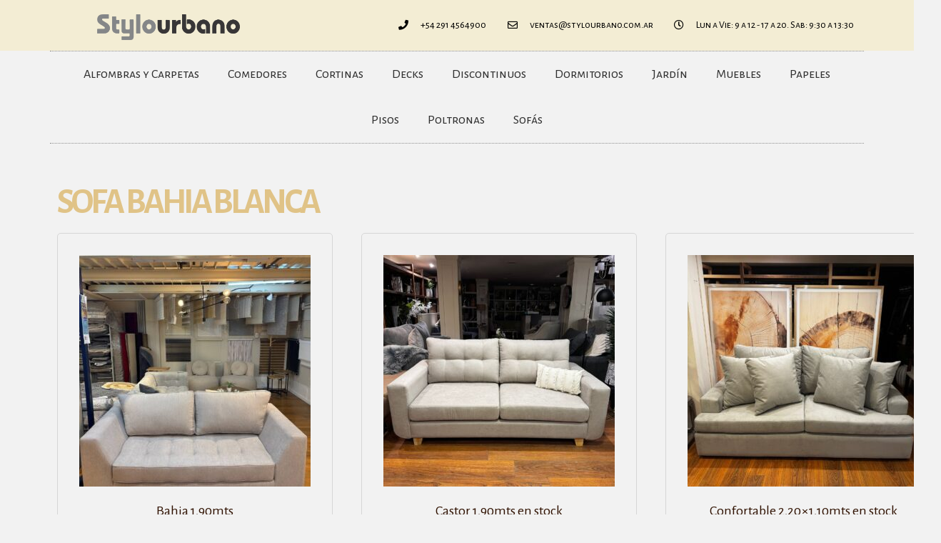

--- FILE ---
content_type: text/html; charset=UTF-8
request_url: https://stylourbano.com.ar/etiqueta-producto/sofa-bahia-blanca/
body_size: 31702
content:
<!DOCTYPE html>
<html lang="es-AR">
<head>
	<meta charset="UTF-8">
	<meta name="viewport" content="width=device-width, initial-scale=1.0, viewport-fit=cover" />		<title>sofa bahia blanca &#8211; StyloUrbano</title>
<meta name='robots' content='max-image-preview:large' />
<link rel='dns-prefetch' href='//fonts.googleapis.com' />
<link rel="alternate" type="application/rss+xml" title="StyloUrbano &raquo; Feed" href="https://stylourbano.com.ar/feed/" />
<link rel="alternate" type="application/rss+xml" title="StyloUrbano &raquo; RSS de los comentarios" href="https://stylourbano.com.ar/comments/feed/" />
<link rel="alternate" type="application/rss+xml" title="StyloUrbano &raquo; sofa bahia blanca Etiqueta Feed" href="https://stylourbano.com.ar/etiqueta-producto/sofa-bahia-blanca/feed/" />
<script>
window._wpemojiSettings = {"baseUrl":"https:\/\/s.w.org\/images\/core\/emoji\/15.0.3\/72x72\/","ext":".png","svgUrl":"https:\/\/s.w.org\/images\/core\/emoji\/15.0.3\/svg\/","svgExt":".svg","source":{"concatemoji":"https:\/\/stylourbano.com.ar\/wp-includes\/js\/wp-emoji-release.min.js?ver=6.6.1"}};
/*! This file is auto-generated */
!function(i,n){var o,s,e;function c(e){try{var t={supportTests:e,timestamp:(new Date).valueOf()};sessionStorage.setItem(o,JSON.stringify(t))}catch(e){}}function p(e,t,n){e.clearRect(0,0,e.canvas.width,e.canvas.height),e.fillText(t,0,0);var t=new Uint32Array(e.getImageData(0,0,e.canvas.width,e.canvas.height).data),r=(e.clearRect(0,0,e.canvas.width,e.canvas.height),e.fillText(n,0,0),new Uint32Array(e.getImageData(0,0,e.canvas.width,e.canvas.height).data));return t.every(function(e,t){return e===r[t]})}function u(e,t,n){switch(t){case"flag":return n(e,"\ud83c\udff3\ufe0f\u200d\u26a7\ufe0f","\ud83c\udff3\ufe0f\u200b\u26a7\ufe0f")?!1:!n(e,"\ud83c\uddfa\ud83c\uddf3","\ud83c\uddfa\u200b\ud83c\uddf3")&&!n(e,"\ud83c\udff4\udb40\udc67\udb40\udc62\udb40\udc65\udb40\udc6e\udb40\udc67\udb40\udc7f","\ud83c\udff4\u200b\udb40\udc67\u200b\udb40\udc62\u200b\udb40\udc65\u200b\udb40\udc6e\u200b\udb40\udc67\u200b\udb40\udc7f");case"emoji":return!n(e,"\ud83d\udc26\u200d\u2b1b","\ud83d\udc26\u200b\u2b1b")}return!1}function f(e,t,n){var r="undefined"!=typeof WorkerGlobalScope&&self instanceof WorkerGlobalScope?new OffscreenCanvas(300,150):i.createElement("canvas"),a=r.getContext("2d",{willReadFrequently:!0}),o=(a.textBaseline="top",a.font="600 32px Arial",{});return e.forEach(function(e){o[e]=t(a,e,n)}),o}function t(e){var t=i.createElement("script");t.src=e,t.defer=!0,i.head.appendChild(t)}"undefined"!=typeof Promise&&(o="wpEmojiSettingsSupports",s=["flag","emoji"],n.supports={everything:!0,everythingExceptFlag:!0},e=new Promise(function(e){i.addEventListener("DOMContentLoaded",e,{once:!0})}),new Promise(function(t){var n=function(){try{var e=JSON.parse(sessionStorage.getItem(o));if("object"==typeof e&&"number"==typeof e.timestamp&&(new Date).valueOf()<e.timestamp+604800&&"object"==typeof e.supportTests)return e.supportTests}catch(e){}return null}();if(!n){if("undefined"!=typeof Worker&&"undefined"!=typeof OffscreenCanvas&&"undefined"!=typeof URL&&URL.createObjectURL&&"undefined"!=typeof Blob)try{var e="postMessage("+f.toString()+"("+[JSON.stringify(s),u.toString(),p.toString()].join(",")+"));",r=new Blob([e],{type:"text/javascript"}),a=new Worker(URL.createObjectURL(r),{name:"wpTestEmojiSupports"});return void(a.onmessage=function(e){c(n=e.data),a.terminate(),t(n)})}catch(e){}c(n=f(s,u,p))}t(n)}).then(function(e){for(var t in e)n.supports[t]=e[t],n.supports.everything=n.supports.everything&&n.supports[t],"flag"!==t&&(n.supports.everythingExceptFlag=n.supports.everythingExceptFlag&&n.supports[t]);n.supports.everythingExceptFlag=n.supports.everythingExceptFlag&&!n.supports.flag,n.DOMReady=!1,n.readyCallback=function(){n.DOMReady=!0}}).then(function(){return e}).then(function(){var e;n.supports.everything||(n.readyCallback(),(e=n.source||{}).concatemoji?t(e.concatemoji):e.wpemoji&&e.twemoji&&(t(e.twemoji),t(e.wpemoji)))}))}((window,document),window._wpemojiSettings);
</script>

<style id='wp-emoji-styles-inline-css'>

	img.wp-smiley, img.emoji {
		display: inline !important;
		border: none !important;
		box-shadow: none !important;
		height: 1em !important;
		width: 1em !important;
		margin: 0 0.07em !important;
		vertical-align: -0.1em !important;
		background: none !important;
		padding: 0 !important;
	}
</style>
<link rel='stylesheet' id='wp-block-library-css' href='https://stylourbano.com.ar/wp-includes/css/dist/block-library/style.min.css?ver=6.6.1' media='all' />
<style id='wp-block-library-theme-inline-css'>
.wp-block-audio :where(figcaption){color:#555;font-size:13px;text-align:center}.is-dark-theme .wp-block-audio :where(figcaption){color:#ffffffa6}.wp-block-audio{margin:0 0 1em}.wp-block-code{border:1px solid #ccc;border-radius:4px;font-family:Menlo,Consolas,monaco,monospace;padding:.8em 1em}.wp-block-embed :where(figcaption){color:#555;font-size:13px;text-align:center}.is-dark-theme .wp-block-embed :where(figcaption){color:#ffffffa6}.wp-block-embed{margin:0 0 1em}.blocks-gallery-caption{color:#555;font-size:13px;text-align:center}.is-dark-theme .blocks-gallery-caption{color:#ffffffa6}:root :where(.wp-block-image figcaption){color:#555;font-size:13px;text-align:center}.is-dark-theme :root :where(.wp-block-image figcaption){color:#ffffffa6}.wp-block-image{margin:0 0 1em}.wp-block-pullquote{border-bottom:4px solid;border-top:4px solid;color:currentColor;margin-bottom:1.75em}.wp-block-pullquote cite,.wp-block-pullquote footer,.wp-block-pullquote__citation{color:currentColor;font-size:.8125em;font-style:normal;text-transform:uppercase}.wp-block-quote{border-left:.25em solid;margin:0 0 1.75em;padding-left:1em}.wp-block-quote cite,.wp-block-quote footer{color:currentColor;font-size:.8125em;font-style:normal;position:relative}.wp-block-quote.has-text-align-right{border-left:none;border-right:.25em solid;padding-left:0;padding-right:1em}.wp-block-quote.has-text-align-center{border:none;padding-left:0}.wp-block-quote.is-large,.wp-block-quote.is-style-large,.wp-block-quote.is-style-plain{border:none}.wp-block-search .wp-block-search__label{font-weight:700}.wp-block-search__button{border:1px solid #ccc;padding:.375em .625em}:where(.wp-block-group.has-background){padding:1.25em 2.375em}.wp-block-separator.has-css-opacity{opacity:.4}.wp-block-separator{border:none;border-bottom:2px solid;margin-left:auto;margin-right:auto}.wp-block-separator.has-alpha-channel-opacity{opacity:1}.wp-block-separator:not(.is-style-wide):not(.is-style-dots){width:100px}.wp-block-separator.has-background:not(.is-style-dots){border-bottom:none;height:1px}.wp-block-separator.has-background:not(.is-style-wide):not(.is-style-dots){height:2px}.wp-block-table{margin:0 0 1em}.wp-block-table td,.wp-block-table th{word-break:normal}.wp-block-table :where(figcaption){color:#555;font-size:13px;text-align:center}.is-dark-theme .wp-block-table :where(figcaption){color:#ffffffa6}.wp-block-video :where(figcaption){color:#555;font-size:13px;text-align:center}.is-dark-theme .wp-block-video :where(figcaption){color:#ffffffa6}.wp-block-video{margin:0 0 1em}:root :where(.wp-block-template-part.has-background){margin-bottom:0;margin-top:0;padding:1.25em 2.375em}
</style>
<link rel='stylesheet' id='storefront-gutenberg-blocks-css' href='https://stylourbano.com.ar/wp-content/themes/storefront/assets/css/base/gutenberg-blocks.css?ver=4.6.0' media='all' />
<style id='storefront-gutenberg-blocks-inline-css'>

				.wp-block-button__link:not(.has-text-color) {
					color: #333333;
				}

				.wp-block-button__link:not(.has-text-color):hover,
				.wp-block-button__link:not(.has-text-color):focus,
				.wp-block-button__link:not(.has-text-color):active {
					color: #333333;
				}

				.wp-block-button__link:not(.has-background) {
					background-color: #eeeeee;
				}

				.wp-block-button__link:not(.has-background):hover,
				.wp-block-button__link:not(.has-background):focus,
				.wp-block-button__link:not(.has-background):active {
					border-color: #d5d5d5;
					background-color: #d5d5d5;
				}

				.wc-block-grid__products .wc-block-grid__product .wp-block-button__link {
					background-color: #eeeeee;
					border-color: #eeeeee;
					color: #333333;
				}

				.wp-block-quote footer,
				.wp-block-quote cite,
				.wp-block-quote__citation {
					color: #333333;
				}

				.wp-block-pullquote cite,
				.wp-block-pullquote footer,
				.wp-block-pullquote__citation {
					color: #333333;
				}

				.wp-block-image figcaption {
					color: #333333;
				}

				.wp-block-separator.is-style-dots::before {
					color: #333333;
				}

				.wp-block-file a.wp-block-file__button {
					color: #333333;
					background-color: #eeeeee;
					border-color: #eeeeee;
				}

				.wp-block-file a.wp-block-file__button:hover,
				.wp-block-file a.wp-block-file__button:focus,
				.wp-block-file a.wp-block-file__button:active {
					color: #333333;
					background-color: #d5d5d5;
				}

				.wp-block-code,
				.wp-block-preformatted pre {
					color: #333333;
				}

				.wp-block-table:not( .has-background ):not( .is-style-stripes ) tbody tr:nth-child(2n) td {
					background-color: #f0f0f0;
				}

				.wp-block-cover .wp-block-cover__inner-container h1:not(.has-text-color),
				.wp-block-cover .wp-block-cover__inner-container h2:not(.has-text-color),
				.wp-block-cover .wp-block-cover__inner-container h3:not(.has-text-color),
				.wp-block-cover .wp-block-cover__inner-container h4:not(.has-text-color),
				.wp-block-cover .wp-block-cover__inner-container h5:not(.has-text-color),
				.wp-block-cover .wp-block-cover__inner-container h6:not(.has-text-color) {
					color: #000000;
				}

				.wc-block-components-price-slider__range-input-progress,
				.rtl .wc-block-components-price-slider__range-input-progress {
					--range-color: #7f54b3;
				}

				/* Target only IE11 */
				@media all and (-ms-high-contrast: none), (-ms-high-contrast: active) {
					.wc-block-components-price-slider__range-input-progress {
						background: #7f54b3;
					}
				}

				.wc-block-components-button:not(.is-link) {
					background-color: #333333;
					color: #ffffff;
				}

				.wc-block-components-button:not(.is-link):hover,
				.wc-block-components-button:not(.is-link):focus,
				.wc-block-components-button:not(.is-link):active {
					background-color: #1a1a1a;
					color: #ffffff;
				}

				.wc-block-components-button:not(.is-link):disabled {
					background-color: #333333;
					color: #ffffff;
				}

				.wc-block-cart__submit-container {
					background-color: #f2f2f2;
				}

				.wc-block-cart__submit-container::before {
					color: rgba(207,207,207,0.5);
				}

				.wc-block-components-order-summary-item__quantity {
					background-color: #f2f2f2;
					border-color: #333333;
					box-shadow: 0 0 0 2px #f2f2f2;
					color: #333333;
				}
			
</style>
<style id='classic-theme-styles-inline-css'>
/*! This file is auto-generated */
.wp-block-button__link{color:#fff;background-color:#32373c;border-radius:9999px;box-shadow:none;text-decoration:none;padding:calc(.667em + 2px) calc(1.333em + 2px);font-size:1.125em}.wp-block-file__button{background:#32373c;color:#fff;text-decoration:none}
</style>
<style id='global-styles-inline-css'>
:root{--wp--preset--aspect-ratio--square: 1;--wp--preset--aspect-ratio--4-3: 4/3;--wp--preset--aspect-ratio--3-4: 3/4;--wp--preset--aspect-ratio--3-2: 3/2;--wp--preset--aspect-ratio--2-3: 2/3;--wp--preset--aspect-ratio--16-9: 16/9;--wp--preset--aspect-ratio--9-16: 9/16;--wp--preset--color--black: #000000;--wp--preset--color--cyan-bluish-gray: #abb8c3;--wp--preset--color--white: #ffffff;--wp--preset--color--pale-pink: #f78da7;--wp--preset--color--vivid-red: #cf2e2e;--wp--preset--color--luminous-vivid-orange: #ff6900;--wp--preset--color--luminous-vivid-amber: #fcb900;--wp--preset--color--light-green-cyan: #7bdcb5;--wp--preset--color--vivid-green-cyan: #00d084;--wp--preset--color--pale-cyan-blue: #8ed1fc;--wp--preset--color--vivid-cyan-blue: #0693e3;--wp--preset--color--vivid-purple: #9b51e0;--wp--preset--gradient--vivid-cyan-blue-to-vivid-purple: linear-gradient(135deg,rgba(6,147,227,1) 0%,rgb(155,81,224) 100%);--wp--preset--gradient--light-green-cyan-to-vivid-green-cyan: linear-gradient(135deg,rgb(122,220,180) 0%,rgb(0,208,130) 100%);--wp--preset--gradient--luminous-vivid-amber-to-luminous-vivid-orange: linear-gradient(135deg,rgba(252,185,0,1) 0%,rgba(255,105,0,1) 100%);--wp--preset--gradient--luminous-vivid-orange-to-vivid-red: linear-gradient(135deg,rgba(255,105,0,1) 0%,rgb(207,46,46) 100%);--wp--preset--gradient--very-light-gray-to-cyan-bluish-gray: linear-gradient(135deg,rgb(238,238,238) 0%,rgb(169,184,195) 100%);--wp--preset--gradient--cool-to-warm-spectrum: linear-gradient(135deg,rgb(74,234,220) 0%,rgb(151,120,209) 20%,rgb(207,42,186) 40%,rgb(238,44,130) 60%,rgb(251,105,98) 80%,rgb(254,248,76) 100%);--wp--preset--gradient--blush-light-purple: linear-gradient(135deg,rgb(255,206,236) 0%,rgb(152,150,240) 100%);--wp--preset--gradient--blush-bordeaux: linear-gradient(135deg,rgb(254,205,165) 0%,rgb(254,45,45) 50%,rgb(107,0,62) 100%);--wp--preset--gradient--luminous-dusk: linear-gradient(135deg,rgb(255,203,112) 0%,rgb(199,81,192) 50%,rgb(65,88,208) 100%);--wp--preset--gradient--pale-ocean: linear-gradient(135deg,rgb(255,245,203) 0%,rgb(182,227,212) 50%,rgb(51,167,181) 100%);--wp--preset--gradient--electric-grass: linear-gradient(135deg,rgb(202,248,128) 0%,rgb(113,206,126) 100%);--wp--preset--gradient--midnight: linear-gradient(135deg,rgb(2,3,129) 0%,rgb(40,116,252) 100%);--wp--preset--font-size--small: 14px;--wp--preset--font-size--medium: 23px;--wp--preset--font-size--large: 26px;--wp--preset--font-size--x-large: 42px;--wp--preset--font-size--normal: 16px;--wp--preset--font-size--huge: 37px;--wp--preset--font-family--inter: "Inter", sans-serif;--wp--preset--font-family--cardo: Cardo;--wp--preset--spacing--20: 0.44rem;--wp--preset--spacing--30: 0.67rem;--wp--preset--spacing--40: 1rem;--wp--preset--spacing--50: 1.5rem;--wp--preset--spacing--60: 2.25rem;--wp--preset--spacing--70: 3.38rem;--wp--preset--spacing--80: 5.06rem;--wp--preset--shadow--natural: 6px 6px 9px rgba(0, 0, 0, 0.2);--wp--preset--shadow--deep: 12px 12px 50px rgba(0, 0, 0, 0.4);--wp--preset--shadow--sharp: 6px 6px 0px rgba(0, 0, 0, 0.2);--wp--preset--shadow--outlined: 6px 6px 0px -3px rgba(255, 255, 255, 1), 6px 6px rgba(0, 0, 0, 1);--wp--preset--shadow--crisp: 6px 6px 0px rgba(0, 0, 0, 1);}.is-layout-flow  > :first-child{margin-block-start: 0;}.is-layout-flow  > :last-child{margin-block-end: 0;}.is-layout-flow  > *{margin-block-start: 24px;margin-block-end: 0;}.is-layout-constrained  > :first-child{margin-block-start: 0;}.is-layout-constrained  > :last-child{margin-block-end: 0;}.is-layout-constrained  > *{margin-block-start: 24px;margin-block-end: 0;}.is-layout-flex {gap: 24px;}.is-layout-grid {gap: 24px;}body .is-layout-flex{display: flex;}.is-layout-flex{flex-wrap: wrap;align-items: center;}.is-layout-flex > :is(*, div){margin: 0;}body .is-layout-grid{display: grid;}.is-layout-grid > :is(*, div){margin: 0;}.has-black-color{color: var(--wp--preset--color--black) !important;}.has-cyan-bluish-gray-color{color: var(--wp--preset--color--cyan-bluish-gray) !important;}.has-white-color{color: var(--wp--preset--color--white) !important;}.has-pale-pink-color{color: var(--wp--preset--color--pale-pink) !important;}.has-vivid-red-color{color: var(--wp--preset--color--vivid-red) !important;}.has-luminous-vivid-orange-color{color: var(--wp--preset--color--luminous-vivid-orange) !important;}.has-luminous-vivid-amber-color{color: var(--wp--preset--color--luminous-vivid-amber) !important;}.has-light-green-cyan-color{color: var(--wp--preset--color--light-green-cyan) !important;}.has-vivid-green-cyan-color{color: var(--wp--preset--color--vivid-green-cyan) !important;}.has-pale-cyan-blue-color{color: var(--wp--preset--color--pale-cyan-blue) !important;}.has-vivid-cyan-blue-color{color: var(--wp--preset--color--vivid-cyan-blue) !important;}.has-vivid-purple-color{color: var(--wp--preset--color--vivid-purple) !important;}.has-black-background-color{background-color: var(--wp--preset--color--black) !important;}.has-cyan-bluish-gray-background-color{background-color: var(--wp--preset--color--cyan-bluish-gray) !important;}.has-white-background-color{background-color: var(--wp--preset--color--white) !important;}.has-pale-pink-background-color{background-color: var(--wp--preset--color--pale-pink) !important;}.has-vivid-red-background-color{background-color: var(--wp--preset--color--vivid-red) !important;}.has-luminous-vivid-orange-background-color{background-color: var(--wp--preset--color--luminous-vivid-orange) !important;}.has-luminous-vivid-amber-background-color{background-color: var(--wp--preset--color--luminous-vivid-amber) !important;}.has-light-green-cyan-background-color{background-color: var(--wp--preset--color--light-green-cyan) !important;}.has-vivid-green-cyan-background-color{background-color: var(--wp--preset--color--vivid-green-cyan) !important;}.has-pale-cyan-blue-background-color{background-color: var(--wp--preset--color--pale-cyan-blue) !important;}.has-vivid-cyan-blue-background-color{background-color: var(--wp--preset--color--vivid-cyan-blue) !important;}.has-vivid-purple-background-color{background-color: var(--wp--preset--color--vivid-purple) !important;}.has-black-border-color{border-color: var(--wp--preset--color--black) !important;}.has-cyan-bluish-gray-border-color{border-color: var(--wp--preset--color--cyan-bluish-gray) !important;}.has-white-border-color{border-color: var(--wp--preset--color--white) !important;}.has-pale-pink-border-color{border-color: var(--wp--preset--color--pale-pink) !important;}.has-vivid-red-border-color{border-color: var(--wp--preset--color--vivid-red) !important;}.has-luminous-vivid-orange-border-color{border-color: var(--wp--preset--color--luminous-vivid-orange) !important;}.has-luminous-vivid-amber-border-color{border-color: var(--wp--preset--color--luminous-vivid-amber) !important;}.has-light-green-cyan-border-color{border-color: var(--wp--preset--color--light-green-cyan) !important;}.has-vivid-green-cyan-border-color{border-color: var(--wp--preset--color--vivid-green-cyan) !important;}.has-pale-cyan-blue-border-color{border-color: var(--wp--preset--color--pale-cyan-blue) !important;}.has-vivid-cyan-blue-border-color{border-color: var(--wp--preset--color--vivid-cyan-blue) !important;}.has-vivid-purple-border-color{border-color: var(--wp--preset--color--vivid-purple) !important;}.has-vivid-cyan-blue-to-vivid-purple-gradient-background{background: var(--wp--preset--gradient--vivid-cyan-blue-to-vivid-purple) !important;}.has-light-green-cyan-to-vivid-green-cyan-gradient-background{background: var(--wp--preset--gradient--light-green-cyan-to-vivid-green-cyan) !important;}.has-luminous-vivid-amber-to-luminous-vivid-orange-gradient-background{background: var(--wp--preset--gradient--luminous-vivid-amber-to-luminous-vivid-orange) !important;}.has-luminous-vivid-orange-to-vivid-red-gradient-background{background: var(--wp--preset--gradient--luminous-vivid-orange-to-vivid-red) !important;}.has-very-light-gray-to-cyan-bluish-gray-gradient-background{background: var(--wp--preset--gradient--very-light-gray-to-cyan-bluish-gray) !important;}.has-cool-to-warm-spectrum-gradient-background{background: var(--wp--preset--gradient--cool-to-warm-spectrum) !important;}.has-blush-light-purple-gradient-background{background: var(--wp--preset--gradient--blush-light-purple) !important;}.has-blush-bordeaux-gradient-background{background: var(--wp--preset--gradient--blush-bordeaux) !important;}.has-luminous-dusk-gradient-background{background: var(--wp--preset--gradient--luminous-dusk) !important;}.has-pale-ocean-gradient-background{background: var(--wp--preset--gradient--pale-ocean) !important;}.has-electric-grass-gradient-background{background: var(--wp--preset--gradient--electric-grass) !important;}.has-midnight-gradient-background{background: var(--wp--preset--gradient--midnight) !important;}.has-small-font-size{font-size: var(--wp--preset--font-size--small) !important;}.has-medium-font-size{font-size: var(--wp--preset--font-size--medium) !important;}.has-large-font-size{font-size: var(--wp--preset--font-size--large) !important;}.has-x-large-font-size{font-size: var(--wp--preset--font-size--x-large) !important;}
:root :where(.wp-block-pullquote){font-size: 1.5em;line-height: 1.6;}
</style>
<style id='woocommerce-inline-inline-css'>
.woocommerce form .form-row .required { visibility: visible; }
</style>
<link rel='stylesheet' id='storefront-style-css' href='https://stylourbano.com.ar/wp-content/themes/storefront/style.css?ver=4.6.0' media='all' />
<style id='storefront-style-inline-css'>

			.main-navigation ul li a,
			.site-title a,
			ul.menu li a,
			.site-branding h1 a,
			button.menu-toggle,
			button.menu-toggle:hover,
			.handheld-navigation .dropdown-toggle {
				color: #333333;
			}

			button.menu-toggle,
			button.menu-toggle:hover {
				border-color: #333333;
			}

			.main-navigation ul li a:hover,
			.main-navigation ul li:hover > a,
			.site-title a:hover,
			.site-header ul.menu li.current-menu-item > a {
				color: #747474;
			}

			table:not( .has-background ) th {
				background-color: #ebebeb;
			}

			table:not( .has-background ) tbody td {
				background-color: #f0f0f0;
			}

			table:not( .has-background ) tbody tr:nth-child(2n) td,
			fieldset,
			fieldset legend {
				background-color: #eeeeee;
			}

			.site-header,
			.secondary-navigation ul ul,
			.main-navigation ul.menu > li.menu-item-has-children:after,
			.secondary-navigation ul.menu ul,
			.storefront-handheld-footer-bar,
			.storefront-handheld-footer-bar ul li > a,
			.storefront-handheld-footer-bar ul li.search .site-search,
			button.menu-toggle,
			button.menu-toggle:hover {
				background-color: #f3f0e4;
			}

			p.site-description,
			.site-header,
			.storefront-handheld-footer-bar {
				color: #404040;
			}

			button.menu-toggle:after,
			button.menu-toggle:before,
			button.menu-toggle span:before {
				background-color: #333333;
			}

			h1, h2, h3, h4, h5, h6, .wc-block-grid__product-title {
				color: #333333;
			}

			.widget h1 {
				border-bottom-color: #333333;
			}

			body,
			.secondary-navigation a {
				color: #333333;
			}

			.widget-area .widget a,
			.hentry .entry-header .posted-on a,
			.hentry .entry-header .post-author a,
			.hentry .entry-header .post-comments a,
			.hentry .entry-header .byline a {
				color: #383838;
			}

			a {
				color: #7f54b3;
			}

			a:focus,
			button:focus,
			.button.alt:focus,
			input:focus,
			textarea:focus,
			input[type="button"]:focus,
			input[type="reset"]:focus,
			input[type="submit"]:focus,
			input[type="email"]:focus,
			input[type="tel"]:focus,
			input[type="url"]:focus,
			input[type="password"]:focus,
			input[type="search"]:focus {
				outline-color: #7f54b3;
			}

			button, input[type="button"], input[type="reset"], input[type="submit"], .button, .widget a.button {
				background-color: #eeeeee;
				border-color: #eeeeee;
				color: #333333;
			}

			button:hover, input[type="button"]:hover, input[type="reset"]:hover, input[type="submit"]:hover, .button:hover, .widget a.button:hover {
				background-color: #d5d5d5;
				border-color: #d5d5d5;
				color: #333333;
			}

			button.alt, input[type="button"].alt, input[type="reset"].alt, input[type="submit"].alt, .button.alt, .widget-area .widget a.button.alt {
				background-color: #333333;
				border-color: #333333;
				color: #ffffff;
			}

			button.alt:hover, input[type="button"].alt:hover, input[type="reset"].alt:hover, input[type="submit"].alt:hover, .button.alt:hover, .widget-area .widget a.button.alt:hover {
				background-color: #1a1a1a;
				border-color: #1a1a1a;
				color: #ffffff;
			}

			.pagination .page-numbers li .page-numbers.current {
				background-color: #d9d9d9;
				color: #292929;
			}

			#comments .comment-list .comment-content .comment-text {
				background-color: #ebebeb;
			}

			.site-footer {
				background-color: #f3f0e4;
				color: #6d6d6d;
			}

			.site-footer a:not(.button):not(.components-button) {
				color: #333333;
			}

			.site-footer .storefront-handheld-footer-bar a:not(.button):not(.components-button) {
				color: #333333;
			}

			.site-footer h1, .site-footer h2, .site-footer h3, .site-footer h4, .site-footer h5, .site-footer h6, .site-footer .widget .widget-title, .site-footer .widget .widgettitle {
				color: #333333;
			}

			.page-template-template-homepage.has-post-thumbnail .type-page.has-post-thumbnail .entry-title {
				color: #000000;
			}

			.page-template-template-homepage.has-post-thumbnail .type-page.has-post-thumbnail .entry-content {
				color: #000000;
			}

			@media screen and ( min-width: 768px ) {
				.secondary-navigation ul.menu a:hover {
					color: #595959;
				}

				.secondary-navigation ul.menu a {
					color: #404040;
				}

				.main-navigation ul.menu ul.sub-menu,
				.main-navigation ul.nav-menu ul.children {
					background-color: #e4e1d5;
				}

				.site-header {
					border-bottom-color: #e4e1d5;
				}
			}
</style>
<link rel='stylesheet' id='storefront-icons-css' href='https://stylourbano.com.ar/wp-content/themes/storefront/assets/css/base/icons.css?ver=4.6.0' media='all' />
<link rel='stylesheet' id='storefront-fonts-css' href='https://fonts.googleapis.com/css?family=Source+Sans+Pro%3A400%2C300%2C300italic%2C400italic%2C600%2C700%2C900&#038;subset=latin%2Clatin-ext&#038;ver=4.6.0' media='all' />
<link rel='stylesheet' id='elementor-frontend-css' href='https://stylourbano.com.ar/wp-content/plugins/elementor/assets/css/frontend.min.css?ver=3.24.4' media='all' />
<link rel='stylesheet' id='widget-image-css' href='https://stylourbano.com.ar/wp-content/plugins/elementor/assets/css/widget-image.min.css?ver=3.24.4' media='all' />
<link rel='stylesheet' id='widget-icon-list-css' href='https://stylourbano.com.ar/wp-content/plugins/elementor/assets/css/widget-icon-list.min.css?ver=3.24.4' media='all' />
<link rel='stylesheet' id='widget-nav-menu-css' href='https://stylourbano.com.ar/wp-content/plugins/elementor-pro/assets/css/widget-nav-menu.min.css?ver=3.24.2' media='all' />
<link rel='stylesheet' id='widget-heading-css' href='https://stylourbano.com.ar/wp-content/plugins/elementor/assets/css/widget-heading.min.css?ver=3.24.4' media='all' />
<link rel='stylesheet' id='widget-text-editor-css' href='https://stylourbano.com.ar/wp-content/plugins/elementor/assets/css/widget-text-editor.min.css?ver=3.24.4' media='all' />
<link rel='stylesheet' id='widget-social-icons-css' href='https://stylourbano.com.ar/wp-content/plugins/elementor/assets/css/widget-social-icons.min.css?ver=3.24.4' media='all' />
<link rel='stylesheet' id='e-apple-webkit-css' href='https://stylourbano.com.ar/wp-content/plugins/elementor/assets/css/conditionals/apple-webkit.min.css?ver=3.24.4' media='all' />
<link rel='stylesheet' id='elementor-icons-css' href='https://stylourbano.com.ar/wp-content/plugins/elementor/assets/lib/eicons/css/elementor-icons.min.css?ver=5.31.0' media='all' />
<link rel='stylesheet' id='swiper-css' href='https://stylourbano.com.ar/wp-content/plugins/elementor/assets/lib/swiper/v8/css/swiper.min.css?ver=8.4.5' media='all' />
<link rel='stylesheet' id='e-swiper-css' href='https://stylourbano.com.ar/wp-content/plugins/elementor/assets/css/conditionals/e-swiper.min.css?ver=3.24.4' media='all' />
<link rel='stylesheet' id='elementor-post-4173-css' href='https://stylourbano.com.ar/wp-content/uploads/elementor/css/post-4173.css?ver=1740087900' media='all' />
<link rel='stylesheet' id='elementor-pro-css' href='https://stylourbano.com.ar/wp-content/plugins/elementor-pro/assets/css/frontend.min.css?ver=3.24.2' media='all' />
<link rel='stylesheet' id='font-awesome-5-all-css' href='https://stylourbano.com.ar/wp-content/plugins/elementor/assets/lib/font-awesome/css/all.min.css?ver=3.24.4' media='all' />
<link rel='stylesheet' id='font-awesome-4-shim-css' href='https://stylourbano.com.ar/wp-content/plugins/elementor/assets/lib/font-awesome/css/v4-shims.min.css?ver=3.24.4' media='all' />
<link rel='stylesheet' id='elementor-global-css' href='https://stylourbano.com.ar/wp-content/uploads/elementor/css/global.css?ver=1740087901' media='all' />
<link rel='stylesheet' id='elementor-post-4749-css' href='https://stylourbano.com.ar/wp-content/uploads/elementor/css/post-4749.css?ver=1740087901' media='all' />
<link rel='stylesheet' id='elementor-post-4743-css' href='https://stylourbano.com.ar/wp-content/uploads/elementor/css/post-4743.css?ver=1740087901' media='all' />
<link rel='stylesheet' id='elementor-post-4740-css' href='https://stylourbano.com.ar/wp-content/uploads/elementor/css/post-4740.css?ver=1740088488' media='all' />
<link rel='stylesheet' id='widget-woocommerce-css' href='https://stylourbano.com.ar/wp-content/plugins/elementor-pro/assets/css/widget-woocommerce.min.css?ver=3.24.2' media='all' />
<link rel='stylesheet' id='dashicons-css' href='https://stylourbano.com.ar/wp-includes/css/dashicons.min.css?ver=6.6.1' media='all' />
<link rel='stylesheet' id='storefront-woocommerce-style-css' href='https://stylourbano.com.ar/wp-content/themes/storefront/assets/css/woocommerce/woocommerce.css?ver=4.6.0' media='all' />
<style id='storefront-woocommerce-style-inline-css'>
@font-face {
				font-family: star;
				src: url(https://stylourbano.com.ar/wp-content/plugins/woocommerce/assets/fonts/star.eot);
				src:
					url(https://stylourbano.com.ar/wp-content/plugins/woocommerce/assets/fonts/star.eot?#iefix) format("embedded-opentype"),
					url(https://stylourbano.com.ar/wp-content/plugins/woocommerce/assets/fonts/star.woff) format("woff"),
					url(https://stylourbano.com.ar/wp-content/plugins/woocommerce/assets/fonts/star.ttf) format("truetype"),
					url(https://stylourbano.com.ar/wp-content/plugins/woocommerce/assets/fonts/star.svg#star) format("svg");
				font-weight: 400;
				font-style: normal;
			}
			@font-face {
				font-family: WooCommerce;
				src: url(https://stylourbano.com.ar/wp-content/plugins/woocommerce/assets/fonts/WooCommerce.eot);
				src:
					url(https://stylourbano.com.ar/wp-content/plugins/woocommerce/assets/fonts/WooCommerce.eot?#iefix) format("embedded-opentype"),
					url(https://stylourbano.com.ar/wp-content/plugins/woocommerce/assets/fonts/WooCommerce.woff) format("woff"),
					url(https://stylourbano.com.ar/wp-content/plugins/woocommerce/assets/fonts/WooCommerce.ttf) format("truetype"),
					url(https://stylourbano.com.ar/wp-content/plugins/woocommerce/assets/fonts/WooCommerce.svg#WooCommerce) format("svg");
				font-weight: 400;
				font-style: normal;
			}

			a.cart-contents,
			.site-header-cart .widget_shopping_cart a {
				color: #333333;
			}

			a.cart-contents:hover,
			.site-header-cart .widget_shopping_cart a:hover,
			.site-header-cart:hover > li > a {
				color: #747474;
			}

			table.cart td.product-remove,
			table.cart td.actions {
				border-top-color: #f2f2f2;
			}

			.storefront-handheld-footer-bar ul li.cart .count {
				background-color: #333333;
				color: #f3f0e4;
				border-color: #f3f0e4;
			}

			.woocommerce-tabs ul.tabs li.active a,
			ul.products li.product .price,
			.onsale,
			.wc-block-grid__product-onsale,
			.widget_search form:before,
			.widget_product_search form:before {
				color: #333333;
			}

			.woocommerce-breadcrumb a,
			a.woocommerce-review-link,
			.product_meta a {
				color: #383838;
			}

			.wc-block-grid__product-onsale,
			.onsale {
				border-color: #333333;
			}

			.star-rating span:before,
			.quantity .plus, .quantity .minus,
			p.stars a:hover:after,
			p.stars a:after,
			.star-rating span:before,
			#payment .payment_methods li input[type=radio]:first-child:checked+label:before {
				color: #7f54b3;
			}

			.widget_price_filter .ui-slider .ui-slider-range,
			.widget_price_filter .ui-slider .ui-slider-handle {
				background-color: #7f54b3;
			}

			.order_details {
				background-color: #ebebeb;
			}

			.order_details > li {
				border-bottom: 1px dotted #d6d6d6;
			}

			.order_details:before,
			.order_details:after {
				background: -webkit-linear-gradient(transparent 0,transparent 0),-webkit-linear-gradient(135deg,#ebebeb 33.33%,transparent 33.33%),-webkit-linear-gradient(45deg,#ebebeb 33.33%,transparent 33.33%)
			}

			#order_review {
				background-color: #f2f2f2;
			}

			#payment .payment_methods > li .payment_box,
			#payment .place-order {
				background-color: #ededed;
			}

			#payment .payment_methods > li:not(.woocommerce-notice) {
				background-color: #e8e8e8;
			}

			#payment .payment_methods > li:not(.woocommerce-notice):hover {
				background-color: #e3e3e3;
			}

			.woocommerce-pagination .page-numbers li .page-numbers.current {
				background-color: #d9d9d9;
				color: #292929;
			}

			.wc-block-grid__product-onsale,
			.onsale,
			.woocommerce-pagination .page-numbers li .page-numbers:not(.current) {
				color: #333333;
			}

			p.stars a:before,
			p.stars a:hover~a:before,
			p.stars.selected a.active~a:before {
				color: #333333;
			}

			p.stars.selected a.active:before,
			p.stars:hover a:before,
			p.stars.selected a:not(.active):before,
			p.stars.selected a.active:before {
				color: #7f54b3;
			}

			.single-product div.product .woocommerce-product-gallery .woocommerce-product-gallery__trigger {
				background-color: #eeeeee;
				color: #333333;
			}

			.single-product div.product .woocommerce-product-gallery .woocommerce-product-gallery__trigger:hover {
				background-color: #d5d5d5;
				border-color: #d5d5d5;
				color: #333333;
			}

			.button.added_to_cart:focus,
			.button.wc-forward:focus {
				outline-color: #7f54b3;
			}

			.added_to_cart,
			.site-header-cart .widget_shopping_cart a.button,
			.wc-block-grid__products .wc-block-grid__product .wp-block-button__link {
				background-color: #eeeeee;
				border-color: #eeeeee;
				color: #333333;
			}

			.added_to_cart:hover,
			.site-header-cart .widget_shopping_cart a.button:hover,
			.wc-block-grid__products .wc-block-grid__product .wp-block-button__link:hover {
				background-color: #d5d5d5;
				border-color: #d5d5d5;
				color: #333333;
			}

			.added_to_cart.alt, .added_to_cart, .widget a.button.checkout {
				background-color: #333333;
				border-color: #333333;
				color: #ffffff;
			}

			.added_to_cart.alt:hover, .added_to_cart:hover, .widget a.button.checkout:hover {
				background-color: #1a1a1a;
				border-color: #1a1a1a;
				color: #ffffff;
			}

			.button.loading {
				color: #eeeeee;
			}

			.button.loading:hover {
				background-color: #eeeeee;
			}

			.button.loading:after {
				color: #333333;
			}

			@media screen and ( min-width: 768px ) {
				.site-header-cart .widget_shopping_cart,
				.site-header .product_list_widget li .quantity {
					color: #404040;
				}

				.site-header-cart .widget_shopping_cart .buttons,
				.site-header-cart .widget_shopping_cart .total {
					background-color: #e9e6da;
				}

				.site-header-cart .widget_shopping_cart {
					background-color: #e4e1d5;
				}
			}
				.storefront-product-pagination a {
					color: #333333;
					background-color: #f2f2f2;
				}
				.storefront-sticky-add-to-cart {
					color: #333333;
					background-color: #f2f2f2;
				}

				.storefront-sticky-add-to-cart a:not(.button) {
					color: #333333;
				}
</style>
<link rel='stylesheet' id='google-fonts-1-css' href='https://fonts.googleapis.com/css?family=Roboto%3A100%2C100italic%2C200%2C200italic%2C300%2C300italic%2C400%2C400italic%2C500%2C500italic%2C600%2C600italic%2C700%2C700italic%2C800%2C800italic%2C900%2C900italic%7CRoboto+Slab%3A100%2C100italic%2C200%2C200italic%2C300%2C300italic%2C400%2C400italic%2C500%2C500italic%2C600%2C600italic%2C700%2C700italic%2C800%2C800italic%2C900%2C900italic%7CAlegreya+Sans+SC%3A100%2C100italic%2C200%2C200italic%2C300%2C300italic%2C400%2C400italic%2C500%2C500italic%2C600%2C600italic%2C700%2C700italic%2C800%2C800italic%2C900%2C900italic%7CAlegreya+Sans%3A100%2C100italic%2C200%2C200italic%2C300%2C300italic%2C400%2C400italic%2C500%2C500italic%2C600%2C600italic%2C700%2C700italic%2C800%2C800italic%2C900%2C900italic&#038;display=auto&#038;ver=6.6.1' media='all' />
<link rel='stylesheet' id='elementor-icons-shared-0-css' href='https://stylourbano.com.ar/wp-content/plugins/elementor/assets/lib/font-awesome/css/fontawesome.min.css?ver=5.15.3' media='all' />
<link rel='stylesheet' id='elementor-icons-fa-solid-css' href='https://stylourbano.com.ar/wp-content/plugins/elementor/assets/lib/font-awesome/css/solid.min.css?ver=5.15.3' media='all' />
<link rel='stylesheet' id='elementor-icons-fa-regular-css' href='https://stylourbano.com.ar/wp-content/plugins/elementor/assets/lib/font-awesome/css/regular.min.css?ver=5.15.3' media='all' />
<link rel='stylesheet' id='elementor-icons-fa-brands-css' href='https://stylourbano.com.ar/wp-content/plugins/elementor/assets/lib/font-awesome/css/brands.min.css?ver=5.15.3' media='all' />
<link rel="preconnect" href="https://fonts.gstatic.com/" crossorigin><script src="https://stylourbano.com.ar/wp-includes/js/jquery/jquery.min.js?ver=3.7.1" id="jquery-core-js"></script>
<script src="https://stylourbano.com.ar/wp-includes/js/jquery/jquery-migrate.min.js?ver=3.4.1" id="jquery-migrate-js"></script>
<script src="https://stylourbano.com.ar/wp-content/plugins/woocommerce/assets/js/jquery-blockui/jquery.blockUI.min.js?ver=2.7.0-wc.9.3.3" id="jquery-blockui-js" defer data-wp-strategy="defer"></script>
<script id="wc-add-to-cart-js-extra">
var wc_add_to_cart_params = {"ajax_url":"\/wp-admin\/admin-ajax.php","wc_ajax_url":"\/?wc-ajax=%%endpoint%%","i18n_view_cart":"Ver carrito","cart_url":"https:\/\/stylourbano.com.ar\/carrito\/","is_cart":"","cart_redirect_after_add":"yes"};
</script>
<script src="https://stylourbano.com.ar/wp-content/plugins/woocommerce/assets/js/frontend/add-to-cart.min.js?ver=9.3.3" id="wc-add-to-cart-js" defer data-wp-strategy="defer"></script>
<script src="https://stylourbano.com.ar/wp-content/plugins/woocommerce/assets/js/js-cookie/js.cookie.min.js?ver=2.1.4-wc.9.3.3" id="js-cookie-js" defer data-wp-strategy="defer"></script>
<script id="woocommerce-js-extra">
var woocommerce_params = {"ajax_url":"\/wp-admin\/admin-ajax.php","wc_ajax_url":"\/?wc-ajax=%%endpoint%%"};
</script>
<script src="https://stylourbano.com.ar/wp-content/plugins/woocommerce/assets/js/frontend/woocommerce.min.js?ver=9.3.3" id="woocommerce-js" defer data-wp-strategy="defer"></script>
<script id="wc-cart-fragments-js-extra">
var wc_cart_fragments_params = {"ajax_url":"\/wp-admin\/admin-ajax.php","wc_ajax_url":"\/?wc-ajax=%%endpoint%%","cart_hash_key":"wc_cart_hash_4e4712115f5450d1ce8cf03245c13799","fragment_name":"wc_fragments_4e4712115f5450d1ce8cf03245c13799","request_timeout":"5000"};
</script>
<script src="https://stylourbano.com.ar/wp-content/plugins/woocommerce/assets/js/frontend/cart-fragments.min.js?ver=9.3.3" id="wc-cart-fragments-js" defer data-wp-strategy="defer"></script>
<script src="https://stylourbano.com.ar/wp-content/plugins/elementor/assets/lib/font-awesome/js/v4-shims.min.js?ver=3.24.4" id="font-awesome-4-shim-js"></script>
<link rel="https://api.w.org/" href="https://stylourbano.com.ar/wp-json/" /><link rel="alternate" title="JSON" type="application/json" href="https://stylourbano.com.ar/wp-json/wp/v2/product_tag/133" /><link rel="EditURI" type="application/rsd+xml" title="RSD" href="https://stylourbano.com.ar/xmlrpc.php?rsd" />
<meta name="generator" content="WordPress 6.6.1" />
<meta name="generator" content="WooCommerce 9.3.3" />
    <!-- Google tag (gtag.js) -->
<script async src="https://www.googletagmanager.com/gtag/js?id=UA-60404540-6"></script>
<script>
  window.dataLayer = window.dataLayer || [];
  function gtag(){dataLayer.push(arguments);}
  gtag('js', new Date());

  gtag('config', 'UA-60404540-6');
</script>

    	<noscript><style>.woocommerce-product-gallery{ opacity: 1 !important; }</style></noscript>
	<meta name="generator" content="Elementor 3.24.4; features: additional_custom_breakpoints; settings: css_print_method-external, google_font-enabled, font_display-auto">
			<script  type="text/javascript">
				!function(f,b,e,v,n,t,s){if(f.fbq)return;n=f.fbq=function(){n.callMethod?
					n.callMethod.apply(n,arguments):n.queue.push(arguments)};if(!f._fbq)f._fbq=n;
					n.push=n;n.loaded=!0;n.version='2.0';n.queue=[];t=b.createElement(e);t.async=!0;
					t.src=v;s=b.getElementsByTagName(e)[0];s.parentNode.insertBefore(t,s)}(window,
					document,'script','https://connect.facebook.net/en_US/fbevents.js');
			</script>
			<!-- WooCommerce Facebook Integration Begin -->
			<script  type="text/javascript">

				fbq('init', '2067994040175941', {}, {
    "agent": "woocommerce-9.3.3-3.2.10"
});

				fbq( 'track', 'PageView', {
    "source": "woocommerce",
    "version": "9.3.3",
    "pluginVersion": "3.2.10"
} );

				document.addEventListener( 'DOMContentLoaded', function() {
					// Insert placeholder for events injected when a product is added to the cart through AJAX.
					document.body.insertAdjacentHTML( 'beforeend', '<div class=\"wc-facebook-pixel-event-placeholder\"></div>' );
				}, false );

			</script>
			<!-- WooCommerce Facebook Integration End -->
						<style>
				.e-con.e-parent:nth-of-type(n+4):not(.e-lazyloaded):not(.e-no-lazyload),
				.e-con.e-parent:nth-of-type(n+4):not(.e-lazyloaded):not(.e-no-lazyload) * {
					background-image: none !important;
				}
				@media screen and (max-height: 1024px) {
					.e-con.e-parent:nth-of-type(n+3):not(.e-lazyloaded):not(.e-no-lazyload),
					.e-con.e-parent:nth-of-type(n+3):not(.e-lazyloaded):not(.e-no-lazyload) * {
						background-image: none !important;
					}
				}
				@media screen and (max-height: 640px) {
					.e-con.e-parent:nth-of-type(n+2):not(.e-lazyloaded):not(.e-no-lazyload),
					.e-con.e-parent:nth-of-type(n+2):not(.e-lazyloaded):not(.e-no-lazyload) * {
						background-image: none !important;
					}
				}
			</style>
			<style id="custom-background-css">
body.custom-background { background-color: #f2f2f2; }
</style>
	<style id='wp-fonts-local'>
@font-face{font-family:Inter;font-style:normal;font-weight:300 900;font-display:fallback;src:url('https://stylourbano.com.ar/wp-content/plugins/woocommerce/assets/fonts/Inter-VariableFont_slnt,wght.woff2') format('woff2');font-stretch:normal;}
@font-face{font-family:Cardo;font-style:normal;font-weight:400;font-display:fallback;src:url('https://stylourbano.com.ar/wp-content/plugins/woocommerce/assets/fonts/cardo_normal_400.woff2') format('woff2');}
</style>
<link rel="icon" href="https://stylourbano.com.ar/wp-content/uploads/2021/05/StyloUrbanologo-02-100x100.png" sizes="32x32" />
<link rel="icon" href="https://stylourbano.com.ar/wp-content/uploads/2021/05/StyloUrbanologo-02-300x300.png" sizes="192x192" />
<link rel="apple-touch-icon" href="https://stylourbano.com.ar/wp-content/uploads/2021/05/StyloUrbanologo-02-300x300.png" />
<meta name="msapplication-TileImage" content="https://stylourbano.com.ar/wp-content/uploads/2021/05/StyloUrbanologo-02-300x300.png" />
		<style id="wp-custom-css">
			.storefront-sorting{
	display: none;
}

#post-1914{
	width: 80%;
	margin: 0 auto;
}		</style>
		</head>
<body class="archive tax-product_tag term-sofa-bahia-blanca term-133 custom-background wp-custom-logo wp-embed-responsive theme-storefront woocommerce woocommerce-page woocommerce-no-js storefront-full-width-content storefront-align-wide left-sidebar woocommerce-active elementor-default elementor-template-full-width elementor-kit-4173 elementor-page-4740">
		<div data-elementor-type="header" data-elementor-id="4749" class="elementor elementor-4749 elementor-location-header" data-elementor-post-type="elementor_library">
					<section class="elementor-section elementor-top-section elementor-element elementor-element-6f4962c elementor-section-height-min-height elementor-section-content-middle elementor-section-full_width elementor-section-height-default elementor-section-items-middle" data-id="6f4962c" data-element_type="section" data-settings="{&quot;background_background&quot;:&quot;classic&quot;}">
						<div class="elementor-container elementor-column-gap-default">
					<div class="elementor-column elementor-col-50 elementor-top-column elementor-element elementor-element-ed74148" data-id="ed74148" data-element_type="column">
			<div class="elementor-widget-wrap elementor-element-populated">
						<div class="elementor-element elementor-element-36ef5f6 elementor-widget elementor-widget-theme-site-logo elementor-widget-image" data-id="36ef5f6" data-element_type="widget" data-widget_type="theme-site-logo.default">
				<div class="elementor-widget-container">
									<a href="https://stylourbano.com.ar">
			<img fetchpriority="high" width="2560" height="456" src="https://stylourbano.com.ar/wp-content/uploads/2021/05/StyloUrbanologo.png.webp" class="attachment-full size-full wp-image-4811" alt="StyloUrbano" srcset="https://stylourbano.com.ar/wp-content/uploads/2021/05/StyloUrbanologo.png.webp 2560w, https://stylourbano.com.ar/wp-content/uploads/2021/05/StyloUrbanologo-416x74.png.webp 416w, https://stylourbano.com.ar/wp-content/uploads/2021/05/StyloUrbanologo-300x53.png.webp 300w, https://stylourbano.com.ar/wp-content/uploads/2021/05/StyloUrbanologo-1024x182.png.webp 1024w, https://stylourbano.com.ar/wp-content/uploads/2021/05/StyloUrbanologo-768x137.png.webp 768w, https://stylourbano.com.ar/wp-content/uploads/2021/05/StyloUrbanologo-1536x273.png.webp 1536w, https://stylourbano.com.ar/wp-content/uploads/2021/05/StyloUrbanologo-2048x364.png.webp 2048w" sizes="(max-width: 2560px) 100vw, 2560px" />				</a>
									</div>
				</div>
					</div>
		</div>
				<div class="elementor-column elementor-col-50 elementor-top-column elementor-element elementor-element-64cb0f7" data-id="64cb0f7" data-element_type="column">
			<div class="elementor-widget-wrap elementor-element-populated">
						<div class="elementor-element elementor-element-04e61ea elementor-icon-list--layout-inline elementor-mobile-align-center elementor-hidden-phone elementor-align-center elementor-list-item-link-full_width elementor-widget elementor-widget-icon-list" data-id="04e61ea" data-element_type="widget" data-widget_type="icon-list.default">
				<div class="elementor-widget-container">
					<ul class="elementor-icon-list-items elementor-inline-items">
							<li class="elementor-icon-list-item elementor-inline-item">
											<span class="elementor-icon-list-icon">
							<i aria-hidden="true" class="fas fa-phone"></i>						</span>
										<span class="elementor-icon-list-text">+54 291 4564900</span>
									</li>
								<li class="elementor-icon-list-item elementor-inline-item">
											<span class="elementor-icon-list-icon">
							<i aria-hidden="true" class="far fa-envelope"></i>						</span>
										<span class="elementor-icon-list-text">ventas@stylourbano.com.ar</span>
									</li>
								<li class="elementor-icon-list-item elementor-inline-item">
											<span class="elementor-icon-list-icon">
							<i aria-hidden="true" class="far fa-clock"></i>						</span>
										<span class="elementor-icon-list-text">Lun a Vie: 9 a 12 - 17 a 20. Sab: 9:30 a 13:30</span>
									</li>
						</ul>
				</div>
				</div>
					</div>
		</div>
					</div>
		</section>
				<section class="elementor-section elementor-top-section elementor-element elementor-element-8f9d37b elementor-section-content-middle elementor-section-height-min-height elementor-section-boxed elementor-section-height-default elementor-section-items-middle" data-id="8f9d37b" data-element_type="section">
						<div class="elementor-container elementor-column-gap-no">
					<div class="elementor-column elementor-col-100 elementor-top-column elementor-element elementor-element-167056a" data-id="167056a" data-element_type="column">
			<div class="elementor-widget-wrap elementor-element-populated">
						<div class="elementor-element elementor-element-8d28f42 elementor-nav-menu__align-center elementor-nav-menu--dropdown-mobile elementor-nav-menu__text-align-aside elementor-nav-menu--toggle elementor-nav-menu--burger elementor-widget elementor-widget-nav-menu" data-id="8d28f42" data-element_type="widget" data-settings="{&quot;layout&quot;:&quot;horizontal&quot;,&quot;submenu_icon&quot;:{&quot;value&quot;:&quot;&lt;i class=\&quot;fas fa-caret-down\&quot;&gt;&lt;\/i&gt;&quot;,&quot;library&quot;:&quot;fa-solid&quot;},&quot;toggle&quot;:&quot;burger&quot;}" data-widget_type="nav-menu.default">
				<div class="elementor-widget-container">
						<nav aria-label="Menu" class="elementor-nav-menu--main elementor-nav-menu__container elementor-nav-menu--layout-horizontal e--pointer-background e--animation-fade">
				<ul id="menu-1-8d28f42" class="elementor-nav-menu"><li class="menu-item menu-item-type-custom menu-item-object-custom menu-item-4922"><a href="http://stylourbano.com.ar/bahia-blanca/alfombras-carpetas/" class="elementor-item">Alfombras y Carpetas</a></li>
<li class="menu-item menu-item-type-custom menu-item-object-custom menu-item-4310"><a href="http://stylourbano.com.ar/bahia-blanca/comedores/" class="elementor-item">Comedores</a></li>
<li class="menu-item menu-item-type-custom menu-item-object-custom menu-item-4923"><a href="http://stylourbano.com.ar/bahia-blanca/cortinas/" class="elementor-item">Cortinas</a></li>
<li class="menu-item menu-item-type-custom menu-item-object-custom menu-item-4924"><a href="http://stylourbano.com.ar/bahia-blanca/deck/" class="elementor-item">Decks</a></li>
<li class="menu-item menu-item-type-custom menu-item-object-custom menu-item-4312"><a href="http://stylourbano.com.ar/bahia-blanca/discontinuos" class="elementor-item">Discontinuos</a></li>
<li class="menu-item menu-item-type-custom menu-item-object-custom menu-item-4313"><a href="http://stylourbano.com.ar/bahia-blanca/dormitorios/" class="elementor-item">Dormitorios</a></li>
<li class="menu-item menu-item-type-custom menu-item-object-custom menu-item-4308"><a href="http://stylourbano.com.ar/bahia-blanca/jardin/" class="elementor-item">Jardín</a></li>
<li class="menu-item menu-item-type-custom menu-item-object-custom menu-item-4311"><a href="http://stylourbano.com.ar/bahia-blanca/muebles/" class="elementor-item">Muebles</a></li>
<li class="menu-item menu-item-type-custom menu-item-object-custom menu-item-4925"><a href="http://stylourbano.com.ar/bahia-blanca/papeles/" class="elementor-item">Papeles</a></li>
<li class="menu-item menu-item-type-custom menu-item-object-custom menu-item-4307"><a href="http://stylourbano.com.ar/bahia-blanca/pisos-flotantes/" class="elementor-item">Pisos</a></li>
<li class="menu-item menu-item-type-custom menu-item-object-custom menu-item-4309"><a href="http://stylourbano.com.ar/bahia-blanca/poltronas/" class="elementor-item">Poltronas</a></li>
<li class="menu-item menu-item-type-custom menu-item-object-custom menu-item-4306"><a href="http://stylourbano.com.ar/bahia-blanca/sofas/" class="elementor-item">Sofás</a></li>
</ul>			</nav>
					<div class="elementor-menu-toggle" role="button" tabindex="0" aria-label="Menu Toggle" aria-expanded="false">
			<i aria-hidden="true" role="presentation" class="elementor-menu-toggle__icon--open eicon-menu-bar"></i><i aria-hidden="true" role="presentation" class="elementor-menu-toggle__icon--close eicon-close"></i>			<span class="elementor-screen-only">Menu</span>
		</div>
					<nav class="elementor-nav-menu--dropdown elementor-nav-menu__container" aria-hidden="true">
				<ul id="menu-2-8d28f42" class="elementor-nav-menu"><li class="menu-item menu-item-type-custom menu-item-object-custom menu-item-4922"><a href="http://stylourbano.com.ar/bahia-blanca/alfombras-carpetas/" class="elementor-item" tabindex="-1">Alfombras y Carpetas</a></li>
<li class="menu-item menu-item-type-custom menu-item-object-custom menu-item-4310"><a href="http://stylourbano.com.ar/bahia-blanca/comedores/" class="elementor-item" tabindex="-1">Comedores</a></li>
<li class="menu-item menu-item-type-custom menu-item-object-custom menu-item-4923"><a href="http://stylourbano.com.ar/bahia-blanca/cortinas/" class="elementor-item" tabindex="-1">Cortinas</a></li>
<li class="menu-item menu-item-type-custom menu-item-object-custom menu-item-4924"><a href="http://stylourbano.com.ar/bahia-blanca/deck/" class="elementor-item" tabindex="-1">Decks</a></li>
<li class="menu-item menu-item-type-custom menu-item-object-custom menu-item-4312"><a href="http://stylourbano.com.ar/bahia-blanca/discontinuos" class="elementor-item" tabindex="-1">Discontinuos</a></li>
<li class="menu-item menu-item-type-custom menu-item-object-custom menu-item-4313"><a href="http://stylourbano.com.ar/bahia-blanca/dormitorios/" class="elementor-item" tabindex="-1">Dormitorios</a></li>
<li class="menu-item menu-item-type-custom menu-item-object-custom menu-item-4308"><a href="http://stylourbano.com.ar/bahia-blanca/jardin/" class="elementor-item" tabindex="-1">Jardín</a></li>
<li class="menu-item menu-item-type-custom menu-item-object-custom menu-item-4311"><a href="http://stylourbano.com.ar/bahia-blanca/muebles/" class="elementor-item" tabindex="-1">Muebles</a></li>
<li class="menu-item menu-item-type-custom menu-item-object-custom menu-item-4925"><a href="http://stylourbano.com.ar/bahia-blanca/papeles/" class="elementor-item" tabindex="-1">Papeles</a></li>
<li class="menu-item menu-item-type-custom menu-item-object-custom menu-item-4307"><a href="http://stylourbano.com.ar/bahia-blanca/pisos-flotantes/" class="elementor-item" tabindex="-1">Pisos</a></li>
<li class="menu-item menu-item-type-custom menu-item-object-custom menu-item-4309"><a href="http://stylourbano.com.ar/bahia-blanca/poltronas/" class="elementor-item" tabindex="-1">Poltronas</a></li>
<li class="menu-item menu-item-type-custom menu-item-object-custom menu-item-4306"><a href="http://stylourbano.com.ar/bahia-blanca/sofas/" class="elementor-item" tabindex="-1">Sofás</a></li>
</ul>			</nav>
				</div>
				</div>
					</div>
		</div>
					</div>
		</section>
				</div>
				<div data-elementor-type="product-archive" data-elementor-id="4740" class="elementor elementor-4740 elementor-location-archive product" data-elementor-post-type="elementor_library">
					<section class="elementor-section elementor-top-section elementor-element elementor-element-4d98f1ea elementor-section-boxed elementor-section-height-default elementor-section-height-default" data-id="4d98f1ea" data-element_type="section" data-settings="{&quot;background_background&quot;:&quot;classic&quot;}">
						<div class="elementor-container elementor-column-gap-default">
					<div class="elementor-column elementor-col-100 elementor-top-column elementor-element elementor-element-286c299a" data-id="286c299a" data-element_type="column">
			<div class="elementor-widget-wrap elementor-element-populated">
						<div class="elementor-element elementor-element-10c15611 elementor-widget elementor-widget-heading" data-id="10c15611" data-element_type="widget" data-widget_type="heading.default">
				<div class="elementor-widget-container">
			<h2 class="elementor-heading-title elementor-size-default">sofa bahia blanca</h2>		</div>
				</div>
				<div class="elementor-element elementor-element-323bb6c4 elementor-products-grid elementor-wc-products elementor-show-pagination-border-yes elementor-widget elementor-widget-wc-archive-products" data-id="323bb6c4" data-element_type="widget" data-widget_type="wc-archive-products.default">
				<div class="elementor-widget-container">
			<div class="woocommerce columns-3 "><div class="storefront-sorting"><div class="woocommerce-notices-wrapper"></div><form class="woocommerce-ordering" method="get">
	<select name="orderby" class="orderby" aria-label="Pedido de la tienda">
					<option value="menu_order"  selected='selected'>Orden predeterminado</option>
					<option value="popularity" >Ordenar por popularidad</option>
					<option value="date" >Ordenar por las últimas</option>
					<option value="price" >Ordenar por precio: bajo a alto</option>
					<option value="price-desc" >Ordenar por precio: alto a bajo</option>
			</select>
	<input type="hidden" name="paged" value="1" />
	</form>
<p class="woocommerce-result-count">
	Mostrando todos los resultados 43</p>
</div><ul class="products elementor-grid columns-3">
<li class="product type-product post-4496 status-publish first instock product_cat-sofas-catalogo product_tag-compra-on-line product_tag-compra-online product_tag-sillon product_tag-sillon-bahia-blanca product_tag-sillones product_tag-sillones-bahia-blanca product_tag-sofa product_tag-sofa-bahia-blanca product_tag-sofas product_tag-sofas-bahia-blanca product_tag-venta-on-line product_tag-venta-online has-post-thumbnail shipping-taxable product-type-simple">
	<a href="https://stylourbano.com.ar/producto/bahia-190mts/" class="woocommerce-LoopProduct-link woocommerce-loop-product__link"><img width="324" height="324" src="https://stylourbano.com.ar/wp-content/uploads/2021/05/IMG_9532-324x324.jpeg" class="attachment-woocommerce_thumbnail size-woocommerce_thumbnail" alt="" decoding="async" srcset="https://stylourbano.com.ar/wp-content/uploads/2021/05/IMG_9532-324x324.jpeg 324w, https://stylourbano.com.ar/wp-content/uploads/2021/05/IMG_9532-150x150.jpeg 150w, https://stylourbano.com.ar/wp-content/uploads/2021/05/IMG_9532-100x100.jpeg 100w" sizes="(max-width: 324px) 100vw, 324px" /><h2 class="woocommerce-loop-product__title">Bahia 1,90mts</h2>
</a><a href="https://stylourbano.com.ar/producto/bahia-190mts/" aria-describedby="woocommerce_loop_add_to_cart_link_describedby_4496" data-quantity="1" class="button product_type_simple" data-product_id="4496" data-product_sku="" aria-label="Leé más sobre &ldquo;Bahia 1,90mts&rdquo;" rel="nofollow" data-success_message="">Leer más</a>	<span id="woocommerce_loop_add_to_cart_link_describedby_4496" class="screen-reader-text">
			</span>
</li>
<li class="product type-product post-8592 status-publish instock product_cat-sofas product_tag-sillon product_tag-sillon-bahia-blanca product_tag-sillones product_tag-sillones-bahia-blanca product_tag-sofa product_tag-sofa-bahia-blanca product_tag-sofas product_tag-sofas-bahia-blanca product_tag-venta-online product_tag-ventaonline has-post-thumbnail shipping-taxable purchasable product-type-simple">
	<a href="https://stylourbano.com.ar/producto/castor-190mts/" class="woocommerce-LoopProduct-link woocommerce-loop-product__link"><img width="324" height="324" src="https://stylourbano.com.ar/wp-content/uploads/2023/05/IMG_0251-324x324.jpeg" class="attachment-woocommerce_thumbnail size-woocommerce_thumbnail" alt="" decoding="async" srcset="https://stylourbano.com.ar/wp-content/uploads/2023/05/IMG_0251-324x324.jpeg 324w, https://stylourbano.com.ar/wp-content/uploads/2023/05/IMG_0251-300x300.jpeg 300w, https://stylourbano.com.ar/wp-content/uploads/2023/05/IMG_0251-1024x1024.jpeg 1024w, https://stylourbano.com.ar/wp-content/uploads/2023/05/IMG_0251-150x150.jpeg 150w, https://stylourbano.com.ar/wp-content/uploads/2023/05/IMG_0251-768x768.jpeg 768w, https://stylourbano.com.ar/wp-content/uploads/2023/05/IMG_0251-416x416.jpeg 416w, https://stylourbano.com.ar/wp-content/uploads/2023/05/IMG_0251-100x100.jpeg 100w, https://stylourbano.com.ar/wp-content/uploads/2023/05/IMG_0251.jpeg 1280w" sizes="(max-width: 324px) 100vw, 324px" /><h2 class="woocommerce-loop-product__title">Castor 1,90mts en stock</h2>
	<span class="price"><span class="woocommerce-Price-amount amount"><bdi><span class="woocommerce-Price-currencySymbol">&#36;</span>1,052,000.00</bdi></span></span>
</a><a href="?add-to-cart=8592" aria-describedby="woocommerce_loop_add_to_cart_link_describedby_8592" data-quantity="1" class="button product_type_simple add_to_cart_button ajax_add_to_cart" data-product_id="8592" data-product_sku="" aria-label="Add to cart: &ldquo;Castor 1,90mts en stock&rdquo;" rel="nofollow" data-success_message="&ldquo;Castor 1,90mts en stock&rdquo; se agregó al carrito">Agregar al carrito</a>	<span id="woocommerce_loop_add_to_cart_link_describedby_8592" class="screen-reader-text">
			</span>
</li>
<li class="product type-product post-6747 status-publish last instock product_cat-sofas product_tag-compra-on-line product_tag-compra-online product_tag-sillon product_tag-sillones product_tag-sofa product_tag-sofa-bahia-blanca product_tag-sofas product_tag-sofas-bahia-blanca product_tag-tienda-on-line product_tag-tienda-online product_tag-venta-on-line product_tag-venta-online has-post-thumbnail shipping-taxable purchasable product-type-simple">
	<a href="https://stylourbano.com.ar/producto/confortable-220x110mts/" class="woocommerce-LoopProduct-link woocommerce-loop-product__link"><img loading="lazy" width="324" height="324" src="https://stylourbano.com.ar/wp-content/uploads/2022/10/IMG_3451-324x324.jpeg" class="attachment-woocommerce_thumbnail size-woocommerce_thumbnail" alt="" decoding="async" srcset="https://stylourbano.com.ar/wp-content/uploads/2022/10/IMG_3451-324x324.jpeg 324w, https://stylourbano.com.ar/wp-content/uploads/2022/10/IMG_3451-300x300.jpeg 300w, https://stylourbano.com.ar/wp-content/uploads/2022/10/IMG_3451-1024x1024.jpeg 1024w, https://stylourbano.com.ar/wp-content/uploads/2022/10/IMG_3451-150x150.jpeg 150w, https://stylourbano.com.ar/wp-content/uploads/2022/10/IMG_3451-768x768.jpeg 768w, https://stylourbano.com.ar/wp-content/uploads/2022/10/IMG_3451-416x416.jpeg 416w, https://stylourbano.com.ar/wp-content/uploads/2022/10/IMG_3451-100x100.jpeg 100w, https://stylourbano.com.ar/wp-content/uploads/2022/10/IMG_3451.jpeg 1280w" sizes="(max-width: 324px) 100vw, 324px" /><h2 class="woocommerce-loop-product__title">Confortable 2,20&#215;1,10mts en stock</h2>
	<span class="price"><span class="woocommerce-Price-amount amount"><bdi><span class="woocommerce-Price-currencySymbol">&#36;</span>1,950,000.00</bdi></span></span>
</a><a href="?add-to-cart=6747" aria-describedby="woocommerce_loop_add_to_cart_link_describedby_6747" data-quantity="1" class="button product_type_simple add_to_cart_button ajax_add_to_cart" data-product_id="6747" data-product_sku="" aria-label="Add to cart: &ldquo;Confortable 2,20x1,10mts en stock&rdquo;" rel="nofollow" data-success_message="&ldquo;Confortable 2,20x1,10mts en stock&rdquo; se agregó al carrito">Agregar al carrito</a>	<span id="woocommerce_loop_add_to_cart_link_describedby_6747" class="screen-reader-text">
			</span>
</li>
<li class="product type-product post-14081 status-publish first instock product_cat-sofas-catalogo product_tag-compra-on-line product_tag-compra-online product_tag-sillon product_tag-sillones product_tag-sofa product_tag-sofa-bahia-blanca product_tag-sofas product_tag-sofas-bahia-blanca product_tag-tienda-on-line product_tag-tienda-online product_tag-venta-on-line product_tag-venta-online has-post-thumbnail shipping-taxable product-type-simple">
	<a href="https://stylourbano.com.ar/producto/confortable-240x110mts/" class="woocommerce-LoopProduct-link woocommerce-loop-product__link"><img loading="lazy" width="324" height="324" src="https://stylourbano.com.ar/wp-content/uploads/2025/11/IMG_2839-324x324.jpeg" class="attachment-woocommerce_thumbnail size-woocommerce_thumbnail" alt="" decoding="async" srcset="https://stylourbano.com.ar/wp-content/uploads/2025/11/IMG_2839-324x324.jpeg 324w, https://stylourbano.com.ar/wp-content/uploads/2025/11/IMG_2839-300x300.jpeg 300w, https://stylourbano.com.ar/wp-content/uploads/2025/11/IMG_2839-1024x1024.jpeg 1024w, https://stylourbano.com.ar/wp-content/uploads/2025/11/IMG_2839-150x150.jpeg 150w, https://stylourbano.com.ar/wp-content/uploads/2025/11/IMG_2839-768x768.jpeg 768w, https://stylourbano.com.ar/wp-content/uploads/2025/11/IMG_2839-416x416.jpeg 416w, https://stylourbano.com.ar/wp-content/uploads/2025/11/IMG_2839-100x100.jpeg 100w, https://stylourbano.com.ar/wp-content/uploads/2025/11/IMG_2839.jpeg 1280w" sizes="(max-width: 324px) 100vw, 324px" /><h2 class="woocommerce-loop-product__title">Confortable 2,40&#215;1,10mts</h2>
</a><a href="https://stylourbano.com.ar/producto/confortable-240x110mts/" aria-describedby="woocommerce_loop_add_to_cart_link_describedby_14081" data-quantity="1" class="button product_type_simple" data-product_id="14081" data-product_sku="" aria-label="Leé más sobre &ldquo;Confortable 2,40x1,10mts&rdquo;" rel="nofollow" data-success_message="">Leer más</a>	<span id="woocommerce_loop_add_to_cart_link_describedby_14081" class="screen-reader-text">
			</span>
</li>
<li class="product type-product post-2003 status-publish instock product_cat-sofas product_tag-esquinero product_tag-esquinero-bahia-blanca product_tag-esquineros product_tag-esquineros-bahia-blanca product_tag-sofa product_tag-sofa-bahia-blanca product_tag-sofas product_tag-sofas-bahia-blanca has-post-thumbnail shipping-taxable purchasable product-type-simple">
	<a href="https://stylourbano.com.ar/producto/esquinero-confortable-resortes-320x200x110mts/" class="woocommerce-LoopProduct-link woocommerce-loop-product__link"><img loading="lazy" width="324" height="324" src="https://stylourbano.com.ar/wp-content/uploads/2019/08/IMG_1182-324x324.jpeg" class="attachment-woocommerce_thumbnail size-woocommerce_thumbnail" alt="" decoding="async" srcset="https://stylourbano.com.ar/wp-content/uploads/2019/08/IMG_1182-324x324.jpeg 324w, https://stylourbano.com.ar/wp-content/uploads/2019/08/IMG_1182-300x300.jpeg 300w, https://stylourbano.com.ar/wp-content/uploads/2019/08/IMG_1182-1024x1024.jpeg 1024w, https://stylourbano.com.ar/wp-content/uploads/2019/08/IMG_1182-150x150.jpeg 150w, https://stylourbano.com.ar/wp-content/uploads/2019/08/IMG_1182-768x768.jpeg 768w, https://stylourbano.com.ar/wp-content/uploads/2019/08/IMG_1182-416x416.jpeg 416w, https://stylourbano.com.ar/wp-content/uploads/2019/08/IMG_1182-100x100.jpeg 100w, https://stylourbano.com.ar/wp-content/uploads/2019/08/IMG_1182.jpeg 1280w" sizes="(max-width: 324px) 100vw, 324px" /><h2 class="woocommerce-loop-product__title">Esquinero Confortable 3,20&#215;2,00&#215;1,10mts en stock</h2>
	<span class="price"><span class="woocommerce-Price-amount amount"><bdi><span class="woocommerce-Price-currencySymbol">&#36;</span>3,480,000.00</bdi></span></span>
</a><a href="?add-to-cart=2003" aria-describedby="woocommerce_loop_add_to_cart_link_describedby_2003" data-quantity="1" class="button product_type_simple add_to_cart_button ajax_add_to_cart" data-product_id="2003" data-product_sku="" aria-label="Add to cart: &ldquo;Esquinero Confortable 3,20x2,00x1,10mts en stock&rdquo;" rel="nofollow" data-success_message="&ldquo;Esquinero Confortable 3,20x2,00x1,10mts en stock&rdquo; se agregó al carrito">Agregar al carrito</a>	<span id="woocommerce_loop_add_to_cart_link_describedby_2003" class="screen-reader-text">
			</span>
</li>
<li class="product type-product post-13287 status-publish last instock product_cat-sofas product_tag-sillon product_tag-sillon-bahia-blanca product_tag-sillones product_tag-sillones-bahia-blanca product_tag-sofa product_tag-sofa-bahia-blanca product_tag-sofas product_tag-sofas-bahia-blanca product_tag-venta-online product_tag-ventaonline has-post-thumbnail shipping-taxable purchasable product-type-simple">
	<a href="https://stylourbano.com.ar/producto/flor-baires-190mts/" class="woocommerce-LoopProduct-link woocommerce-loop-product__link"><img loading="lazy" width="324" height="324" src="https://stylourbano.com.ar/wp-content/uploads/2025/04/IMG_3710-324x324.jpeg" class="attachment-woocommerce_thumbnail size-woocommerce_thumbnail" alt="" decoding="async" srcset="https://stylourbano.com.ar/wp-content/uploads/2025/04/IMG_3710-324x324.jpeg 324w, https://stylourbano.com.ar/wp-content/uploads/2025/04/IMG_3710-300x300.jpeg 300w, https://stylourbano.com.ar/wp-content/uploads/2025/04/IMG_3710-1024x1024.jpeg 1024w, https://stylourbano.com.ar/wp-content/uploads/2025/04/IMG_3710-150x150.jpeg 150w, https://stylourbano.com.ar/wp-content/uploads/2025/04/IMG_3710-768x768.jpeg 768w, https://stylourbano.com.ar/wp-content/uploads/2025/04/IMG_3710-416x416.jpeg 416w, https://stylourbano.com.ar/wp-content/uploads/2025/04/IMG_3710-100x100.jpeg 100w, https://stylourbano.com.ar/wp-content/uploads/2025/04/IMG_3710.jpeg 1280w" sizes="(max-width: 324px) 100vw, 324px" /><h2 class="woocommerce-loop-product__title">Flor Baires 1,90mts en stock</h2>
	<span class="price"><span class="woocommerce-Price-amount amount"><bdi><span class="woocommerce-Price-currencySymbol">&#36;</span>1,200,000.00</bdi></span></span>
</a><a href="?add-to-cart=13287" aria-describedby="woocommerce_loop_add_to_cart_link_describedby_13287" data-quantity="1" class="button product_type_simple add_to_cart_button ajax_add_to_cart" data-product_id="13287" data-product_sku="" aria-label="Add to cart: &ldquo;Flor Baires 1,90mts en stock&rdquo;" rel="nofollow" data-success_message="&ldquo;Flor Baires 1,90mts en stock&rdquo; se agregó al carrito">Agregar al carrito</a>	<span id="woocommerce_loop_add_to_cart_link_describedby_13287" class="screen-reader-text">
			</span>
</li>
<li class="product type-product post-7672 status-publish first instock product_cat-sofas product_tag-sillon product_tag-sillon-bahia-blanca product_tag-sillones product_tag-sillones-bahia-blanca product_tag-sofa product_tag-sofa-bahia-blanca product_tag-sofas product_tag-sofas-bahia-blanca product_tag-tienda-on-line product_tag-tienda-online product_tag-venta-on-line product_tag-venta-online has-post-thumbnail shipping-taxable purchasable product-type-simple">
	<a href="https://stylourbano.com.ar/producto/fontan-190mts-2/" class="woocommerce-LoopProduct-link woocommerce-loop-product__link"><img loading="lazy" width="324" height="324" src="https://stylourbano.com.ar/wp-content/uploads/2023/03/IMG_4882-324x324.jpeg" class="attachment-woocommerce_thumbnail size-woocommerce_thumbnail" alt="" decoding="async" srcset="https://stylourbano.com.ar/wp-content/uploads/2023/03/IMG_4882-324x324.jpeg 324w, https://stylourbano.com.ar/wp-content/uploads/2023/03/IMG_4882-300x300.jpeg 300w, https://stylourbano.com.ar/wp-content/uploads/2023/03/IMG_4882-1024x1024.jpeg 1024w, https://stylourbano.com.ar/wp-content/uploads/2023/03/IMG_4882-150x150.jpeg 150w, https://stylourbano.com.ar/wp-content/uploads/2023/03/IMG_4882-768x768.jpeg 768w, https://stylourbano.com.ar/wp-content/uploads/2023/03/IMG_4882-416x416.jpeg 416w, https://stylourbano.com.ar/wp-content/uploads/2023/03/IMG_4882-100x100.jpeg 100w, https://stylourbano.com.ar/wp-content/uploads/2023/03/IMG_4882.jpeg 1280w" sizes="(max-width: 324px) 100vw, 324px" /><h2 class="woocommerce-loop-product__title">Fontan 1,90mts en stock</h2>
	<span class="price"><span class="woocommerce-Price-amount amount"><bdi><span class="woocommerce-Price-currencySymbol">&#36;</span>1,365,000.00</bdi></span></span>
</a><a href="?add-to-cart=7672" aria-describedby="woocommerce_loop_add_to_cart_link_describedby_7672" data-quantity="1" class="button product_type_simple add_to_cart_button ajax_add_to_cart" data-product_id="7672" data-product_sku="" aria-label="Add to cart: &ldquo;Fontan 1,90mts en stock&rdquo;" rel="nofollow" data-success_message="&ldquo;Fontan 1,90mts en stock&rdquo; se agregó al carrito">Agregar al carrito</a>	<span id="woocommerce_loop_add_to_cart_link_describedby_7672" class="screen-reader-text">
			</span>
</li>
<li class="product type-product post-14370 status-publish instock product_cat-sofas product_tag-compra-on-line product_tag-compra-online product_tag-sillon product_tag-sillones product_tag-sofa product_tag-sofa-bahia-blanca product_tag-sofas product_tag-sofas-bahia-blanca product_tag-tienda-on-line product_tag-tienda-online product_tag-venta-on-line product_tag-venta-online has-post-thumbnail shipping-taxable purchasable product-type-simple">
	<a href="https://stylourbano.com.ar/producto/nairobi-confunda/" class="woocommerce-LoopProduct-link woocommerce-loop-product__link"><img loading="lazy" width="324" height="324" src="https://stylourbano.com.ar/wp-content/uploads/2026/01/IMG_5702-324x324.jpeg" class="attachment-woocommerce_thumbnail size-woocommerce_thumbnail" alt="" decoding="async" srcset="https://stylourbano.com.ar/wp-content/uploads/2026/01/IMG_5702-324x324.jpeg 324w, https://stylourbano.com.ar/wp-content/uploads/2026/01/IMG_5702-300x300.jpeg 300w, https://stylourbano.com.ar/wp-content/uploads/2026/01/IMG_5702-1024x1024.jpeg 1024w, https://stylourbano.com.ar/wp-content/uploads/2026/01/IMG_5702-150x150.jpeg 150w, https://stylourbano.com.ar/wp-content/uploads/2026/01/IMG_5702-768x768.jpeg 768w, https://stylourbano.com.ar/wp-content/uploads/2026/01/IMG_5702-1536x1536.jpeg 1536w, https://stylourbano.com.ar/wp-content/uploads/2026/01/IMG_5702-2048x2048.jpeg 2048w, https://stylourbano.com.ar/wp-content/uploads/2026/01/IMG_5702-416x416.jpeg 416w, https://stylourbano.com.ar/wp-content/uploads/2026/01/IMG_5702-100x100.jpeg 100w" sizes="(max-width: 324px) 100vw, 324px" /><h2 class="woocommerce-loop-product__title">Nairobi 2,40&#215;1,15mts  pana con funda Tusor</h2>
	<span class="price"><span class="woocommerce-Price-amount amount"><bdi><span class="woocommerce-Price-currencySymbol">&#36;</span>3,100,000.00</bdi></span></span>
</a><a href="?add-to-cart=14370" aria-describedby="woocommerce_loop_add_to_cart_link_describedby_14370" data-quantity="1" class="button product_type_simple add_to_cart_button ajax_add_to_cart" data-product_id="14370" data-product_sku="" aria-label="Add to cart: &ldquo;Nairobi 2,40x1,15mts  pana con funda Tusor&rdquo;" rel="nofollow" data-success_message="&ldquo;Nairobi 2,40x1,15mts  pana con funda Tusor&rdquo; se agregó al carrito">Agregar al carrito</a>	<span id="woocommerce_loop_add_to_cart_link_describedby_14370" class="screen-reader-text">
			</span>
</li>
<li class="product type-product post-13619 status-publish last instock product_cat-sofas-catalogo product_tag-compra-on-line product_tag-compra-online product_tag-sillon product_tag-sillones product_tag-sofa product_tag-sofa-bahia-blanca product_tag-sofas product_tag-sofas-bahia-blanca product_tag-tienda-on-line product_tag-tienda-online product_tag-venta-on-line product_tag-venta-online has-post-thumbnail shipping-taxable product-type-simple">
	<a href="https://stylourbano.com.ar/producto/navy-220-con-funda/" class="woocommerce-LoopProduct-link woocommerce-loop-product__link"><img loading="lazy" width="324" height="324" src="https://stylourbano.com.ar/wp-content/uploads/2025/07/IMG_9540-324x324.jpeg" class="attachment-woocommerce_thumbnail size-woocommerce_thumbnail" alt="" decoding="async" srcset="https://stylourbano.com.ar/wp-content/uploads/2025/07/IMG_9540-324x324.jpeg 324w, https://stylourbano.com.ar/wp-content/uploads/2025/07/IMG_9540-300x300.jpeg 300w, https://stylourbano.com.ar/wp-content/uploads/2025/07/IMG_9540-1024x1024.jpeg 1024w, https://stylourbano.com.ar/wp-content/uploads/2025/07/IMG_9540-150x150.jpeg 150w, https://stylourbano.com.ar/wp-content/uploads/2025/07/IMG_9540-768x768.jpeg 768w, https://stylourbano.com.ar/wp-content/uploads/2025/07/IMG_9540-416x416.jpeg 416w, https://stylourbano.com.ar/wp-content/uploads/2025/07/IMG_9540-100x100.jpeg 100w, https://stylourbano.com.ar/wp-content/uploads/2025/07/IMG_9540.jpeg 1280w" sizes="(max-width: 324px) 100vw, 324px" /><h2 class="woocommerce-loop-product__title">Navy 2,20mts resortes con funda</h2>
</a><a href="https://stylourbano.com.ar/producto/navy-220-con-funda/" aria-describedby="woocommerce_loop_add_to_cart_link_describedby_13619" data-quantity="1" class="button product_type_simple" data-product_id="13619" data-product_sku="" aria-label="Leé más sobre &ldquo;Navy 2,20mts resortes con funda&rdquo;" rel="nofollow" data-success_message="">Leer más</a>	<span id="woocommerce_loop_add_to_cart_link_describedby_13619" class="screen-reader-text">
			</span>
</li>
<li class="product type-product post-5753 status-publish first instock product_cat-discontinuos product_cat-sofas product_tag-compra-online product_tag-esquinero product_tag-esquinero-bahia-blanca product_tag-esquineros product_tag-esquineros-bahia-blanca product_tag-rinconero product_tag-rinconero-bahia-blanca product_tag-rinconeros product_tag-rinconeros-bahia-blanca product_tag-sofa product_tag-sofa-bahia-blanca product_tag-sofas product_tag-sofas-bahia-blanca product_tag-venta-online has-post-thumbnail sale shipping-taxable purchasable product-type-simple">
	<a href="https://stylourbano.com.ar/producto/esquinero-bahia-compact/" class="woocommerce-LoopProduct-link woocommerce-loop-product__link"><img loading="lazy" width="324" height="324" src="https://stylourbano.com.ar/wp-content/uploads/2022/02/IMG_0992-324x324.jpeg" class="attachment-woocommerce_thumbnail size-woocommerce_thumbnail" alt="" decoding="async" srcset="https://stylourbano.com.ar/wp-content/uploads/2022/02/IMG_0992-324x324.jpeg 324w, https://stylourbano.com.ar/wp-content/uploads/2022/02/IMG_0992-300x300.jpeg 300w, https://stylourbano.com.ar/wp-content/uploads/2022/02/IMG_0992-1024x1024.jpeg 1024w, https://stylourbano.com.ar/wp-content/uploads/2022/02/IMG_0992-150x150.jpeg 150w, https://stylourbano.com.ar/wp-content/uploads/2022/02/IMG_0992-768x768.jpeg 768w, https://stylourbano.com.ar/wp-content/uploads/2022/02/IMG_0992-416x416.jpeg 416w, https://stylourbano.com.ar/wp-content/uploads/2022/02/IMG_0992-100x100.jpeg 100w, https://stylourbano.com.ar/wp-content/uploads/2022/02/IMG_0992.jpeg 1280w" sizes="(max-width: 324px) 100vw, 324px" /><h2 class="woocommerce-loop-product__title">Promo!! Esquinero Bahia 2,50&#215;1,60mts en stock</h2>
	<span class="onsale">¡Oferta!</span>
	
	<span class="price"><del aria-hidden="true"><span class="woocommerce-Price-amount amount"><bdi><span class="woocommerce-Price-currencySymbol">&#36;</span>2,002,000.00</bdi></span></del> <span class="screen-reader-text">Original price was: &#036;2,002,000.00.</span><ins aria-hidden="true"><span class="woocommerce-Price-amount amount"><bdi><span class="woocommerce-Price-currencySymbol">&#36;</span>1,700,000.00</bdi></span></ins><span class="screen-reader-text">Current price is: &#036;1,700,000.00.</span></span>
</a><a href="?add-to-cart=5753" aria-describedby="woocommerce_loop_add_to_cart_link_describedby_5753" data-quantity="1" class="button product_type_simple add_to_cart_button ajax_add_to_cart" data-product_id="5753" data-product_sku="" aria-label="Add to cart: &ldquo;Promo!! Esquinero Bahia 2,50x1,60mts en stock&rdquo;" rel="nofollow" data-success_message="&ldquo;Promo!! Esquinero Bahia 2,50x1,60mts en stock&rdquo; se agregó al carrito">Agregar al carrito</a>	<span id="woocommerce_loop_add_to_cart_link_describedby_5753" class="screen-reader-text">
			</span>
</li>
<li class="product type-product post-5332 status-publish instock product_cat-sofas-catalogo product_tag-compra-on-line product_tag-compra-online product_tag-sillon product_tag-sillon-bahia-blanca product_tag-sillones product_tag-sillones-bahia-blanca product_tag-sofa product_tag-sofa-bahia-blanca product_tag-sofas product_tag-sofas-bahia-blanca product_tag-venta-on-line product_tag-venta-online has-post-thumbnail shipping-taxable product-type-simple">
	<a href="https://stylourbano.com.ar/producto/bahia-190mts-puff-070x070/" class="woocommerce-LoopProduct-link woocommerce-loop-product__link"><img loading="lazy" width="324" height="324" src="https://stylourbano.com.ar/wp-content/uploads/2021/09/69AA68E8-E893-4753-9861-9CD622D5DC07-324x324.jpeg" class="attachment-woocommerce_thumbnail size-woocommerce_thumbnail" alt="" decoding="async" srcset="https://stylourbano.com.ar/wp-content/uploads/2021/09/69AA68E8-E893-4753-9861-9CD622D5DC07-324x324.jpeg 324w, https://stylourbano.com.ar/wp-content/uploads/2021/09/69AA68E8-E893-4753-9861-9CD622D5DC07-300x300.jpeg 300w, https://stylourbano.com.ar/wp-content/uploads/2021/09/69AA68E8-E893-4753-9861-9CD622D5DC07-150x150.jpeg 150w, https://stylourbano.com.ar/wp-content/uploads/2021/09/69AA68E8-E893-4753-9861-9CD622D5DC07-416x416.jpeg 416w, https://stylourbano.com.ar/wp-content/uploads/2021/09/69AA68E8-E893-4753-9861-9CD622D5DC07-100x100.jpeg 100w, https://stylourbano.com.ar/wp-content/uploads/2021/09/69AA68E8-E893-4753-9861-9CD622D5DC07.jpeg 640w" sizes="(max-width: 324px) 100vw, 324px" /><h2 class="woocommerce-loop-product__title">Bahia 1,90mts + puff 0,70&#215;0,70mts.</h2>
</a><a href="https://stylourbano.com.ar/producto/bahia-190mts-puff-070x070/" aria-describedby="woocommerce_loop_add_to_cart_link_describedby_5332" data-quantity="1" class="button product_type_simple" data-product_id="5332" data-product_sku="" aria-label="Leé más sobre &ldquo;Bahia 1,90mts + puff 0,70x0,70mts.&rdquo;" rel="nofollow" data-success_message="">Leer más</a>	<span id="woocommerce_loop_add_to_cart_link_describedby_5332" class="screen-reader-text">
			</span>
</li>
<li class="product type-product post-12920 status-publish last instock product_cat-sofas-catalogo product_tag-compra-on-line product_tag-compra-online product_tag-sillon product_tag-sillon-bahia-blanca product_tag-sillones product_tag-sillones-bahia-blanca product_tag-sofa product_tag-sofa-bahia-blanca product_tag-sofas product_tag-sofas-bahia-blanca product_tag-venta-on-line product_tag-venta-online has-post-thumbnail shipping-taxable product-type-simple">
	<a href="https://stylourbano.com.ar/producto/londres-esquinero/" class="woocommerce-LoopProduct-link woocommerce-loop-product__link"><img loading="lazy" width="324" height="324" src="https://stylourbano.com.ar/wp-content/uploads/2024/12/IMG_2658-324x324.jpeg" class="attachment-woocommerce_thumbnail size-woocommerce_thumbnail" alt="" decoding="async" srcset="https://stylourbano.com.ar/wp-content/uploads/2024/12/IMG_2658-324x324.jpeg 324w, https://stylourbano.com.ar/wp-content/uploads/2024/12/IMG_2658-300x300.jpeg 300w, https://stylourbano.com.ar/wp-content/uploads/2024/12/IMG_2658-1024x1024.jpeg 1024w, https://stylourbano.com.ar/wp-content/uploads/2024/12/IMG_2658-150x150.jpeg 150w, https://stylourbano.com.ar/wp-content/uploads/2024/12/IMG_2658-768x768.jpeg 768w, https://stylourbano.com.ar/wp-content/uploads/2024/12/IMG_2658-416x416.jpeg 416w, https://stylourbano.com.ar/wp-content/uploads/2024/12/IMG_2658-100x100.jpeg 100w, https://stylourbano.com.ar/wp-content/uploads/2024/12/IMG_2658.jpeg 1280w" sizes="(max-width: 324px) 100vw, 324px" /><h2 class="woocommerce-loop-product__title">Esquinero Londres 2,40&#215;1,80mts.</h2>
</a><a href="https://stylourbano.com.ar/producto/londres-esquinero/" aria-describedby="woocommerce_loop_add_to_cart_link_describedby_12920" data-quantity="1" class="button product_type_simple" data-product_id="12920" data-product_sku="" aria-label="Leé más sobre &ldquo;Esquinero Londres 2,40x1,80mts.&rdquo;" rel="nofollow" data-success_message="">Leer más</a>	<span id="woocommerce_loop_add_to_cart_link_describedby_12920" class="screen-reader-text">
			</span>
</li>
<li class="product type-product post-12366 status-publish first instock product_cat-sofas-catalogo product_tag-compra-on-line product_tag-compra-online product_tag-sillon product_tag-sillon-bahia-blanca product_tag-sillones product_tag-sillones-bahia-blanca product_tag-sofa product_tag-sofa-bahia-blanca product_tag-sofas product_tag-sofas-bahia-blanca product_tag-venta-on-line product_tag-venta-online has-post-thumbnail shipping-taxable product-type-simple">
	<a href="https://stylourbano.com.ar/producto/livorno-180/" class="woocommerce-LoopProduct-link woocommerce-loop-product__link"><img loading="lazy" width="324" height="324" src="https://stylourbano.com.ar/wp-content/uploads/2024/09/IMG_9271-324x324.jpeg" class="attachment-woocommerce_thumbnail size-woocommerce_thumbnail" alt="" decoding="async" srcset="https://stylourbano.com.ar/wp-content/uploads/2024/09/IMG_9271-324x324.jpeg 324w, https://stylourbano.com.ar/wp-content/uploads/2024/09/IMG_9271-300x300.jpeg 300w, https://stylourbano.com.ar/wp-content/uploads/2024/09/IMG_9271-150x150.jpeg 150w, https://stylourbano.com.ar/wp-content/uploads/2024/09/IMG_9271-416x416.jpeg 416w, https://stylourbano.com.ar/wp-content/uploads/2024/09/IMG_9271-100x100.jpeg 100w, https://stylourbano.com.ar/wp-content/uploads/2024/09/IMG_9271.jpeg 640w" sizes="(max-width: 324px) 100vw, 324px" /><h2 class="woocommerce-loop-product__title">Livorno 1,80mts</h2>
</a><a href="https://stylourbano.com.ar/producto/livorno-180/" aria-describedby="woocommerce_loop_add_to_cart_link_describedby_12366" data-quantity="1" class="button product_type_simple" data-product_id="12366" data-product_sku="" aria-label="Leé más sobre &ldquo;Livorno 1,80mts&rdquo;" rel="nofollow" data-success_message="">Leer más</a>	<span id="woocommerce_loop_add_to_cart_link_describedby_12366" class="screen-reader-text">
			</span>
</li>
<li class="product type-product post-12892 status-publish instock product_cat-sofas-catalogo product_tag-compra-on-line product_tag-compra-online product_tag-sillon product_tag-sillon-bahia-blanca product_tag-sillones product_tag-sillones-bahia-blanca product_tag-sofa product_tag-sofa-bahia-blanca product_tag-sofas product_tag-sofas-bahia-blanca product_tag-venta-on-line product_tag-venta-online has-post-thumbnail shipping-taxable product-type-simple">
	<a href="https://stylourbano.com.ar/producto/londres-180/" class="woocommerce-LoopProduct-link woocommerce-loop-product__link"><img loading="lazy" width="324" height="324" src="https://stylourbano.com.ar/wp-content/uploads/2024/12/IMG_2391-324x324.jpeg" class="attachment-woocommerce_thumbnail size-woocommerce_thumbnail" alt="" decoding="async" srcset="https://stylourbano.com.ar/wp-content/uploads/2024/12/IMG_2391-324x324.jpeg 324w, https://stylourbano.com.ar/wp-content/uploads/2024/12/IMG_2391-150x150.jpeg 150w, https://stylourbano.com.ar/wp-content/uploads/2024/12/IMG_2391-100x100.jpeg 100w" sizes="(max-width: 324px) 100vw, 324px" /><h2 class="woocommerce-loop-product__title">Londres 1,80mts</h2>
</a><a href="https://stylourbano.com.ar/producto/londres-180/" aria-describedby="woocommerce_loop_add_to_cart_link_describedby_12892" data-quantity="1" class="button product_type_simple" data-product_id="12892" data-product_sku="" aria-label="Leé más sobre &ldquo;Londres 1,80mts&rdquo;" rel="nofollow" data-success_message="">Leer más</a>	<span id="woocommerce_loop_add_to_cart_link_describedby_12892" class="screen-reader-text">
			</span>
</li>
<li class="product type-product post-2431 status-publish last instock product_cat-sofas-catalogo product_tag-compra-on-line product_tag-compra-online product_tag-sillon product_tag-sillon-bahia-blanca product_tag-sillones product_tag-sillones-bahia-blanca product_tag-sofa product_tag-sofa-bahia-blanca product_tag-sofas product_tag-sofas-bahia-blanca product_tag-venta-on-line product_tag-venta-online has-post-thumbnail shipping-taxable product-type-simple">
	<a href="https://stylourbano.com.ar/producto/95-coral-220mtspuff/" class="woocommerce-LoopProduct-link woocommerce-loop-product__link"><img loading="lazy" width="324" height="324" src="https://stylourbano.com.ar/wp-content/uploads/2020/04/364807D8-D2ED-423E-90B1-DC88734F8557-324x324.jpeg" class="attachment-woocommerce_thumbnail size-woocommerce_thumbnail" alt="" decoding="async" srcset="https://stylourbano.com.ar/wp-content/uploads/2020/04/364807D8-D2ED-423E-90B1-DC88734F8557-324x324.jpeg 324w, https://stylourbano.com.ar/wp-content/uploads/2020/04/364807D8-D2ED-423E-90B1-DC88734F8557-300x300.jpeg 300w, https://stylourbano.com.ar/wp-content/uploads/2020/04/364807D8-D2ED-423E-90B1-DC88734F8557-1024x1024.jpeg 1024w, https://stylourbano.com.ar/wp-content/uploads/2020/04/364807D8-D2ED-423E-90B1-DC88734F8557-150x150.jpeg 150w, https://stylourbano.com.ar/wp-content/uploads/2020/04/364807D8-D2ED-423E-90B1-DC88734F8557-768x768.jpeg 768w, https://stylourbano.com.ar/wp-content/uploads/2020/04/364807D8-D2ED-423E-90B1-DC88734F8557-1536x1536.jpeg 1536w, https://stylourbano.com.ar/wp-content/uploads/2020/04/364807D8-D2ED-423E-90B1-DC88734F8557-2048x2048.jpeg 2048w, https://stylourbano.com.ar/wp-content/uploads/2020/04/364807D8-D2ED-423E-90B1-DC88734F8557-416x416.jpeg 416w, https://stylourbano.com.ar/wp-content/uploads/2020/04/364807D8-D2ED-423E-90B1-DC88734F8557-100x100.jpeg 100w" sizes="(max-width: 324px) 100vw, 324px" /><h2 class="woocommerce-loop-product__title">Bahia 2,20mts + puff</h2>
</a><a href="https://stylourbano.com.ar/producto/95-coral-220mtspuff/" aria-describedby="woocommerce_loop_add_to_cart_link_describedby_2431" data-quantity="1" class="button product_type_simple" data-product_id="2431" data-product_sku="" aria-label="Leé más sobre &ldquo;Bahia 2,20mts + puff&rdquo;" rel="nofollow" data-success_message="">Leer más</a>	<span id="woocommerce_loop_add_to_cart_link_describedby_2431" class="screen-reader-text">
			</span>
</li>
<li class="product type-product post-1784 status-publish first instock product_cat-sofas-catalogo product_tag-sillon product_tag-sillones product_tag-sillones-bahia-blanca product_tag-sofa product_tag-sofa-bahia-blanca product_tag-sofas product_tag-sofas-bahia-blanca has-post-thumbnail shipping-taxable product-type-simple">
	<a href="https://stylourbano.com.ar/producto/sofa-sofas-sillon-sillones/" class="woocommerce-LoopProduct-link woocommerce-loop-product__link"><img loading="lazy" width="324" height="300" src="https://stylourbano.com.ar/wp-content/uploads/2019/07/Beta-324x300.jpg" class="attachment-woocommerce_thumbnail size-woocommerce_thumbnail" alt="" decoding="async" /><h2 class="woocommerce-loop-product__title">Beta</h2>
</a><a href="https://stylourbano.com.ar/producto/sofa-sofas-sillon-sillones/" aria-describedby="woocommerce_loop_add_to_cart_link_describedby_1784" data-quantity="1" class="button product_type_simple" data-product_id="1784" data-product_sku="" aria-label="Leé más sobre &ldquo;Beta&rdquo;" rel="nofollow" data-success_message="">Leer más</a>	<span id="woocommerce_loop_add_to_cart_link_describedby_1784" class="screen-reader-text">
			</span>
</li>
<li class="product type-product post-13563 status-publish instock product_cat-sofas-catalogo product_tag-sillon product_tag-sillon-bahia-blanca product_tag-sillones product_tag-sillones-bahia-blanca product_tag-sofa product_tag-sofa-bahia-blanca product_tag-sofas product_tag-sofas-bahia-blanca product_tag-venta-online product_tag-ventaonline has-post-thumbnail shipping-taxable product-type-simple">
	<a href="https://stylourbano.com.ar/producto/castor-160/" class="woocommerce-LoopProduct-link woocommerce-loop-product__link"><img loading="lazy" width="324" height="324" src="https://stylourbano.com.ar/wp-content/uploads/2025/07/IMG_9079-324x324.jpeg" class="attachment-woocommerce_thumbnail size-woocommerce_thumbnail" alt="" decoding="async" srcset="https://stylourbano.com.ar/wp-content/uploads/2025/07/IMG_9079-324x324.jpeg 324w, https://stylourbano.com.ar/wp-content/uploads/2025/07/IMG_9079-300x300.jpeg 300w, https://stylourbano.com.ar/wp-content/uploads/2025/07/IMG_9079-1024x1024.jpeg 1024w, https://stylourbano.com.ar/wp-content/uploads/2025/07/IMG_9079-150x150.jpeg 150w, https://stylourbano.com.ar/wp-content/uploads/2025/07/IMG_9079-768x768.jpeg 768w, https://stylourbano.com.ar/wp-content/uploads/2025/07/IMG_9079-416x416.jpeg 416w, https://stylourbano.com.ar/wp-content/uploads/2025/07/IMG_9079-100x100.jpeg 100w, https://stylourbano.com.ar/wp-content/uploads/2025/07/IMG_9079.jpeg 1280w" sizes="(max-width: 324px) 100vw, 324px" /><h2 class="woocommerce-loop-product__title">Castor 1,60mts</h2>
</a><a href="https://stylourbano.com.ar/producto/castor-160/" aria-describedby="woocommerce_loop_add_to_cart_link_describedby_13563" data-quantity="1" class="button product_type_simple" data-product_id="13563" data-product_sku="" aria-label="Leé más sobre &ldquo;Castor 1,60mts&rdquo;" rel="nofollow" data-success_message="">Leer más</a>	<span id="woocommerce_loop_add_to_cart_link_describedby_13563" class="screen-reader-text">
			</span>
</li>
<li class="product type-product post-1050 status-publish last instock product_cat-sofas-catalogo product_tag-sillon product_tag-sillon-bahia-blanca product_tag-sillones product_tag-sofa product_tag-sofa-bahia-blanca product_tag-sofas has-post-thumbnail shipping-taxable product-type-simple">
	<a href="https://stylourbano.com.ar/producto/chaiselonge-recto/" class="woocommerce-LoopProduct-link woocommerce-loop-product__link"><img loading="lazy" width="324" height="300" src="https://stylourbano.com.ar/wp-content/uploads/2018/04/Chaise-Longe-Resortes-2-1-324x300.jpg" class="attachment-woocommerce_thumbnail size-woocommerce_thumbnail" alt="" decoding="async" /><h2 class="woocommerce-loop-product__title">ChaiseLonge recto.</h2>
</a><a href="https://stylourbano.com.ar/producto/chaiselonge-recto/" aria-describedby="woocommerce_loop_add_to_cart_link_describedby_1050" data-quantity="1" class="button product_type_simple" data-product_id="1050" data-product_sku="" aria-label="Leé más sobre &ldquo;ChaiseLonge recto.&rdquo;" rel="nofollow" data-success_message="">Leer más</a>	<span id="woocommerce_loop_add_to_cart_link_describedby_1050" class="screen-reader-text">
			</span>
</li>
<li class="product type-product post-2151 status-publish first instock product_cat-sofas-catalogo product_tag-chester product_tag-chester-capitonee product_tag-sillon product_tag-sillones product_tag-sofa-bahia-blanca product_tag-sofas product_tag-sofas-bahia-blanca has-post-thumbnail shipping-taxable product-type-simple">
	<a href="https://stylourbano.com.ar/producto/chester-capitonee/" class="woocommerce-LoopProduct-link woocommerce-loop-product__link"><img loading="lazy" width="324" height="324" src="https://stylourbano.com.ar/wp-content/uploads/2019/11/B5AD34E4-0573-40E6-BB10-0320F7B3E03C-324x324.jpeg" class="attachment-woocommerce_thumbnail size-woocommerce_thumbnail" alt="" decoding="async" srcset="https://stylourbano.com.ar/wp-content/uploads/2019/11/B5AD34E4-0573-40E6-BB10-0320F7B3E03C-324x324.jpeg 324w, https://stylourbano.com.ar/wp-content/uploads/2019/11/B5AD34E4-0573-40E6-BB10-0320F7B3E03C-300x300.jpeg 300w, https://stylourbano.com.ar/wp-content/uploads/2019/11/B5AD34E4-0573-40E6-BB10-0320F7B3E03C-150x150.jpeg 150w, https://stylourbano.com.ar/wp-content/uploads/2019/11/B5AD34E4-0573-40E6-BB10-0320F7B3E03C-416x416.jpeg 416w, https://stylourbano.com.ar/wp-content/uploads/2019/11/B5AD34E4-0573-40E6-BB10-0320F7B3E03C-100x100.jpeg 100w, https://stylourbano.com.ar/wp-content/uploads/2019/11/B5AD34E4-0573-40E6-BB10-0320F7B3E03C.jpeg 640w" sizes="(max-width: 324px) 100vw, 324px" /><h2 class="woocommerce-loop-product__title">Chester capitonee 2,20 mts</h2>
</a><a href="https://stylourbano.com.ar/producto/chester-capitonee/" aria-describedby="woocommerce_loop_add_to_cart_link_describedby_2151" data-quantity="1" class="button product_type_simple" data-product_id="2151" data-product_sku="" aria-label="Leé más sobre &ldquo;Chester capitonee 2,20 mts&rdquo;" rel="nofollow" data-success_message="">Leer más</a>	<span id="woocommerce_loop_add_to_cart_link_describedby_2151" class="screen-reader-text">
			</span>
</li>
<li class="product type-product post-10601 status-publish instock product_cat-sofas-catalogo product_tag-chester product_tag-chester-capitonee product_tag-sillon product_tag-sillones product_tag-sofa-bahia-blanca product_tag-sofas product_tag-sofas-bahia-blanca has-post-thumbnail shipping-taxable product-type-simple">
	<a href="https://stylourbano.com.ar/producto/chester-capitonee-220-mts/" class="woocommerce-LoopProduct-link woocommerce-loop-product__link"><img loading="lazy" width="324" height="324" src="https://stylourbano.com.ar/wp-content/uploads/2023/11/IMG_9027-324x324.jpeg" class="attachment-woocommerce_thumbnail size-woocommerce_thumbnail" alt="" decoding="async" srcset="https://stylourbano.com.ar/wp-content/uploads/2023/11/IMG_9027-324x324.jpeg 324w, https://stylourbano.com.ar/wp-content/uploads/2023/11/IMG_9027-300x300.jpeg 300w, https://stylourbano.com.ar/wp-content/uploads/2023/11/IMG_9027-150x150.jpeg 150w, https://stylourbano.com.ar/wp-content/uploads/2023/11/IMG_9027-416x416.jpeg 416w, https://stylourbano.com.ar/wp-content/uploads/2023/11/IMG_9027-100x100.jpeg 100w, https://stylourbano.com.ar/wp-content/uploads/2023/11/IMG_9027.jpeg 640w" sizes="(max-width: 324px) 100vw, 324px" /><h2 class="woocommerce-loop-product__title">Chester capitonee 2,20 mts.</h2>
</a><a href="https://stylourbano.com.ar/producto/chester-capitonee-220-mts/" aria-describedby="woocommerce_loop_add_to_cart_link_describedby_10601" data-quantity="1" class="button product_type_simple" data-product_id="10601" data-product_sku="185000" aria-label="Leé más sobre &ldquo;Chester capitonee 2,20 mts.&rdquo;" rel="nofollow" data-success_message="">Leer más</a>	<span id="woocommerce_loop_add_to_cart_link_describedby_10601" class="screen-reader-text">
			</span>
</li>
<li class="product type-product post-2362 status-publish last instock product_cat-sofas-catalogo product_tag-chester product_tag-chester-capitonee product_tag-sillon product_tag-sillon-bahia-bahia-blanca product_tag-sillones product_tag-sillones-bahia-blanca product_tag-sofa product_tag-sofa-bahia-blanca product_tag-sofas product_tag-sofas-bahia-blanca has-post-thumbnail shipping-taxable product-type-simple">
	<a href="https://stylourbano.com.ar/producto/chester-220mts-cuero-natural/" class="woocommerce-LoopProduct-link woocommerce-loop-product__link"><img loading="lazy" width="324" height="324" src="https://stylourbano.com.ar/wp-content/uploads/2020/04/2B6699A0-DE52-4CB8-9DAB-47CA70A1ADB9-324x324.jpeg" class="attachment-woocommerce_thumbnail size-woocommerce_thumbnail" alt="Chester capitonee 2,20mts cuero natural" decoding="async" srcset="https://stylourbano.com.ar/wp-content/uploads/2020/04/2B6699A0-DE52-4CB8-9DAB-47CA70A1ADB9-324x324.jpeg 324w, https://stylourbano.com.ar/wp-content/uploads/2020/04/2B6699A0-DE52-4CB8-9DAB-47CA70A1ADB9-100x100.jpeg 100w, https://stylourbano.com.ar/wp-content/uploads/2020/04/2B6699A0-DE52-4CB8-9DAB-47CA70A1ADB9-150x150.jpeg 150w" sizes="(max-width: 324px) 100vw, 324px" /><h2 class="woocommerce-loop-product__title">Chester capitonee 2,20mts cuero natural.</h2>
</a><a href="https://stylourbano.com.ar/producto/chester-220mts-cuero-natural/" aria-describedby="woocommerce_loop_add_to_cart_link_describedby_2362" data-quantity="1" class="button product_type_simple" data-product_id="2362" data-product_sku="" aria-label="Leé más sobre &ldquo;Chester capitonee 2,20mts cuero natural.&rdquo;" rel="nofollow" data-success_message="">Leer más</a>	<span id="woocommerce_loop_add_to_cart_link_describedby_2362" class="screen-reader-text">
			</span>
</li>
<li class="product type-product post-2065 status-publish first instock product_cat-sofas-catalogo product_tag-sillon product_tag-sillones product_tag-sillones-bahia-blanca product_tag-sofa product_tag-sofa-bahia-blanca product_tag-sofas product_tag-sofas-bahia-blanca has-post-thumbnail shipping-taxable product-type-simple">
	<a href="https://stylourbano.com.ar/producto/clasico/" class="woocommerce-LoopProduct-link woocommerce-loop-product__link"><img loading="lazy" width="324" height="300" src="https://stylourbano.com.ar/wp-content/uploads/2019/09/Clasico-con-resortes-e1573599171635-324x300.jpg" class="attachment-woocommerce_thumbnail size-woocommerce_thumbnail" alt="" decoding="async" /><h2 class="woocommerce-loop-product__title">Clásico</h2>
</a><a href="https://stylourbano.com.ar/producto/clasico/" aria-describedby="woocommerce_loop_add_to_cart_link_describedby_2065" data-quantity="1" class="button product_type_simple" data-product_id="2065" data-product_sku="" aria-label="Leé más sobre &ldquo;Clásico&rdquo;" rel="nofollow" data-success_message="">Leer más</a>	<span id="woocommerce_loop_add_to_cart_link_describedby_2065" class="screen-reader-text">
			</span>
</li>
<li class="product type-product post-13272 status-publish instock product_cat-sofas product_tag-compra-on-line product_tag-compra-online product_tag-sillon product_tag-sillones product_tag-sofa product_tag-sofa-bahia-blanca product_tag-sofas product_tag-sofas-bahia-blanca product_tag-tienda-on-line product_tag-tienda-online product_tag-venta-on-line product_tag-venta-online has-post-thumbnail shipping-taxable purchasable product-type-simple">
	<a href="https://stylourbano.com.ar/producto/confortable-2mts/" class="woocommerce-LoopProduct-link woocommerce-loop-product__link"><img loading="lazy" width="324" height="324" src="https://stylourbano.com.ar/wp-content/uploads/2025/04/IMG_4880-324x324.jpeg" class="attachment-woocommerce_thumbnail size-woocommerce_thumbnail" alt="" decoding="async" srcset="https://stylourbano.com.ar/wp-content/uploads/2025/04/IMG_4880-324x324.jpeg 324w, https://stylourbano.com.ar/wp-content/uploads/2025/04/IMG_4880-300x300.jpeg 300w, https://stylourbano.com.ar/wp-content/uploads/2025/04/IMG_4880-1024x1024.jpeg 1024w, https://stylourbano.com.ar/wp-content/uploads/2025/04/IMG_4880-150x150.jpeg 150w, https://stylourbano.com.ar/wp-content/uploads/2025/04/IMG_4880-768x768.jpeg 768w, https://stylourbano.com.ar/wp-content/uploads/2025/04/IMG_4880-416x416.jpeg 416w, https://stylourbano.com.ar/wp-content/uploads/2025/04/IMG_4880-100x100.jpeg 100w, https://stylourbano.com.ar/wp-content/uploads/2025/04/IMG_4880.jpeg 1280w" sizes="(max-width: 324px) 100vw, 324px" /><h2 class="woocommerce-loop-product__title">Confortable 2mts resortes en stock</h2>
	<span class="price"><span class="woocommerce-Price-amount amount"><bdi><span class="woocommerce-Price-currencySymbol">&#36;</span>1,590,000.00</bdi></span></span>
</a><a href="?add-to-cart=13272" aria-describedby="woocommerce_loop_add_to_cart_link_describedby_13272" data-quantity="1" class="button product_type_simple add_to_cart_button ajax_add_to_cart" data-product_id="13272" data-product_sku="" aria-label="Add to cart: &ldquo;Confortable 2mts resortes en stock&rdquo;" rel="nofollow" data-success_message="&ldquo;Confortable 2mts resortes en stock&rdquo; se agregó al carrito">Agregar al carrito</a>	<span id="woocommerce_loop_add_to_cart_link_describedby_13272" class="screen-reader-text">
			</span>
</li>
<li class="product type-product post-14356 status-publish last instock product_cat-sofas product_tag-compra-on-line product_tag-compra-online product_tag-sillon product_tag-sillones product_tag-sofa product_tag-sofa-bahia-blanca product_tag-sofas product_tag-sofas-bahia-blanca product_tag-tienda-on-line product_tag-tienda-online product_tag-venta-on-line product_tag-venta-online has-post-thumbnail shipping-taxable purchasable product-type-simple">
	<a href="https://stylourbano.com.ar/producto/confortable-2mts-resortes-en-stock-2/" class="woocommerce-LoopProduct-link woocommerce-loop-product__link"><img loading="lazy" width="324" height="324" src="https://stylourbano.com.ar/wp-content/uploads/2026/01/IMG_5224-324x324.jpeg" class="attachment-woocommerce_thumbnail size-woocommerce_thumbnail" alt="" decoding="async" srcset="https://stylourbano.com.ar/wp-content/uploads/2026/01/IMG_5224-324x324.jpeg 324w, https://stylourbano.com.ar/wp-content/uploads/2026/01/IMG_5224-300x300.jpeg 300w, https://stylourbano.com.ar/wp-content/uploads/2026/01/IMG_5224-1024x1024.jpeg 1024w, https://stylourbano.com.ar/wp-content/uploads/2026/01/IMG_5224-150x150.jpeg 150w, https://stylourbano.com.ar/wp-content/uploads/2026/01/IMG_5224-768x768.jpeg 768w, https://stylourbano.com.ar/wp-content/uploads/2026/01/IMG_5224-416x416.jpeg 416w, https://stylourbano.com.ar/wp-content/uploads/2026/01/IMG_5224-100x100.jpeg 100w, https://stylourbano.com.ar/wp-content/uploads/2026/01/IMG_5224.jpeg 1280w" sizes="(max-width: 324px) 100vw, 324px" /><h2 class="woocommerce-loop-product__title">Confortable 2mts resortes en stock (2)</h2>
	<span class="price"><span class="woocommerce-Price-amount amount"><bdi><span class="woocommerce-Price-currencySymbol">&#36;</span>1,715,000.00</bdi></span></span>
</a><a href="?add-to-cart=14356" aria-describedby="woocommerce_loop_add_to_cart_link_describedby_14356" data-quantity="1" class="button product_type_simple add_to_cart_button ajax_add_to_cart" data-product_id="14356" data-product_sku="" aria-label="Add to cart: &ldquo;Confortable 2mts resortes en stock (2)&rdquo;" rel="nofollow" data-success_message="&ldquo;Confortable 2mts resortes en stock (2)&rdquo; se agregó al carrito">Agregar al carrito</a>	<span id="woocommerce_loop_add_to_cart_link_describedby_14356" class="screen-reader-text">
			</span>
</li>
<li class="product type-product post-11335 status-publish first instock product_cat-sofas-catalogo product_tag-esquinero product_tag-esquinero-bahia-blanca product_tag-esquineros product_tag-sofa product_tag-sofa-bahia-blanca product_tag-sofas product_tag-sofas-bahia-blanca product_tag-tiendaonline product_tag-venta-online has-post-thumbnail shipping-taxable product-type-simple">
	<a href="https://stylourbano.com.ar/producto/cubo-180/" class="woocommerce-LoopProduct-link woocommerce-loop-product__link"><img loading="lazy" width="324" height="324" src="https://stylourbano.com.ar/wp-content/uploads/2024/04/IMG_3811-324x324.jpeg" class="attachment-woocommerce_thumbnail size-woocommerce_thumbnail" alt="" decoding="async" srcset="https://stylourbano.com.ar/wp-content/uploads/2024/04/IMG_3811-324x324.jpeg 324w, https://stylourbano.com.ar/wp-content/uploads/2024/04/IMG_3811-300x300.jpeg 300w, https://stylourbano.com.ar/wp-content/uploads/2024/04/IMG_3811-150x150.jpeg 150w, https://stylourbano.com.ar/wp-content/uploads/2024/04/IMG_3811-416x416.jpeg 416w, https://stylourbano.com.ar/wp-content/uploads/2024/04/IMG_3811-100x100.jpeg 100w, https://stylourbano.com.ar/wp-content/uploads/2024/04/IMG_3811.jpeg 640w" sizes="(max-width: 324px) 100vw, 324px" /><h2 class="woocommerce-loop-product__title">Cubo 1,80mts</h2>
</a><a href="https://stylourbano.com.ar/producto/cubo-180/" aria-describedby="woocommerce_loop_add_to_cart_link_describedby_11335" data-quantity="1" class="button product_type_simple" data-product_id="11335" data-product_sku="" aria-label="Leé más sobre &ldquo;Cubo 1,80mts&rdquo;" rel="nofollow" data-success_message="">Leer más</a>	<span id="woocommerce_loop_add_to_cart_link_describedby_11335" class="screen-reader-text">
			</span>
</li>
<li class="product type-product post-2274 status-publish instock product_cat-sofas-catalogo product_tag-esquinero product_tag-esquinero-bahia-blanca product_tag-esquineros product_tag-sofa product_tag-sofa-bahia-blanca product_tag-sofas product_tag-sofas-bahia-blanca product_tag-tiendaonline product_tag-venta-online has-post-thumbnail shipping-taxable product-type-simple">
	<a href="https://stylourbano.com.ar/producto/esquinero-cubo/" class="woocommerce-LoopProduct-link woocommerce-loop-product__link"><img loading="lazy" width="324" height="324" src="https://stylourbano.com.ar/wp-content/uploads/2020/02/EE77F5B8-2505-4DF0-B817-20642D48E0D7-324x324.jpeg" class="attachment-woocommerce_thumbnail size-woocommerce_thumbnail" alt="" decoding="async" srcset="https://stylourbano.com.ar/wp-content/uploads/2020/02/EE77F5B8-2505-4DF0-B817-20642D48E0D7-324x324.jpeg 324w, https://stylourbano.com.ar/wp-content/uploads/2020/02/EE77F5B8-2505-4DF0-B817-20642D48E0D7-100x100.jpeg 100w, https://stylourbano.com.ar/wp-content/uploads/2020/02/EE77F5B8-2505-4DF0-B817-20642D48E0D7-416x416.jpeg 416w, https://stylourbano.com.ar/wp-content/uploads/2020/02/EE77F5B8-2505-4DF0-B817-20642D48E0D7-300x300.jpeg 300w, https://stylourbano.com.ar/wp-content/uploads/2020/02/EE77F5B8-2505-4DF0-B817-20642D48E0D7-150x150.jpeg 150w, https://stylourbano.com.ar/wp-content/uploads/2020/02/EE77F5B8-2505-4DF0-B817-20642D48E0D7.jpeg 640w" sizes="(max-width: 324px) 100vw, 324px" /><h2 class="woocommerce-loop-product__title">Cubo 2,20 + puff 0,80&#215;0,80mts.</h2>
</a><a href="https://stylourbano.com.ar/producto/esquinero-cubo/" aria-describedby="woocommerce_loop_add_to_cart_link_describedby_2274" data-quantity="1" class="button product_type_simple" data-product_id="2274" data-product_sku="" aria-label="Leé más sobre &ldquo;Cubo 2,20 + puff 0,80x0,80mts.&rdquo;" rel="nofollow" data-success_message="">Leer más</a>	<span id="woocommerce_loop_add_to_cart_link_describedby_2274" class="screen-reader-text">
			</span>
</li>
<li class="product type-product post-2255 status-publish last instock product_cat-sofas-catalogo product_tag-sillon product_tag-sillones-bahia-blanca product_tag-sofa product_tag-sofa-bahia-blanca product_tag-sofas has-post-thumbnail shipping-taxable product-type-simple">
	<a href="https://stylourbano.com.ar/producto/cubo-armony/" class="woocommerce-LoopProduct-link woocommerce-loop-product__link"><img loading="lazy" width="324" height="324" src="https://stylourbano.com.ar/wp-content/uploads/2020/02/Cubo-Armony-1-324x324.jpg" class="attachment-woocommerce_thumbnail size-woocommerce_thumbnail" alt="" decoding="async" srcset="https://stylourbano.com.ar/wp-content/uploads/2020/02/Cubo-Armony-1-324x324.jpg 324w, https://stylourbano.com.ar/wp-content/uploads/2020/02/Cubo-Armony-1-100x100.jpg 100w, https://stylourbano.com.ar/wp-content/uploads/2020/02/Cubo-Armony-1-150x150.jpg 150w" sizes="(max-width: 324px) 100vw, 324px" /><h2 class="woocommerce-loop-product__title">Cubo Armony</h2>
</a><a href="https://stylourbano.com.ar/producto/cubo-armony/" aria-describedby="woocommerce_loop_add_to_cart_link_describedby_2255" data-quantity="1" class="button product_type_simple" data-product_id="2255" data-product_sku="" aria-label="Leé más sobre &ldquo;Cubo Armony&rdquo;" rel="nofollow" data-success_message="">Leer más</a>	<span id="woocommerce_loop_add_to_cart_link_describedby_2255" class="screen-reader-text">
			</span>
</li>
<li class="product type-product post-2365 status-publish first instock product_cat-sofas-catalogo product_tag-sillon product_tag-sillon-bahia-blanca product_tag-sillones product_tag-sillones-bahia-blanca product_tag-sofa product_tag-sofa-bahia-blanca product_tag-sofas product_tag-sofas-bahia-blanca product_tag-venta-online product_tag-ventaonline has-post-thumbnail shipping-taxable product-type-simple">
	<a href="https://stylourbano.com.ar/producto/escandinavo/" class="woocommerce-LoopProduct-link woocommerce-loop-product__link"><img loading="lazy" width="324" height="300" src="https://stylourbano.com.ar/wp-content/uploads/2020/04/Escandinavo-324x300.jpg" class="attachment-woocommerce_thumbnail size-woocommerce_thumbnail" alt="" decoding="async" /><h2 class="woocommerce-loop-product__title">Escandinavo</h2>
</a><a href="https://stylourbano.com.ar/producto/escandinavo/" aria-describedby="woocommerce_loop_add_to_cart_link_describedby_2365" data-quantity="1" class="button product_type_simple" data-product_id="2365" data-product_sku="" aria-label="Leé más sobre &ldquo;Escandinavo&rdquo;" rel="nofollow" data-success_message="">Leer más</a>	<span id="woocommerce_loop_add_to_cart_link_describedby_2365" class="screen-reader-text">
			</span>
</li>
<li class="product type-product post-2063 status-publish instock product_cat-sofas-catalogo product_tag-esquinero product_tag-esquineros product_tag-sillon product_tag-sillones-bahia-blanca product_tag-sofa product_tag-sofa-bahia-blanca product_tag-sofas has-post-thumbnail shipping-taxable product-type-simple">
	<a href="https://stylourbano.com.ar/producto/esquinero-grecia/" class="woocommerce-LoopProduct-link woocommerce-loop-product__link"><img loading="lazy" width="324" height="300" src="https://stylourbano.com.ar/wp-content/uploads/2019/09/Esquinero-Grecia-e1573602139213-324x300.jpg" class="attachment-woocommerce_thumbnail size-woocommerce_thumbnail" alt="" decoding="async" /><h2 class="woocommerce-loop-product__title">Esquinero Grecia</h2>
</a><a href="https://stylourbano.com.ar/producto/esquinero-grecia/" aria-describedby="woocommerce_loop_add_to_cart_link_describedby_2063" data-quantity="1" class="button product_type_simple" data-product_id="2063" data-product_sku="" aria-label="Leé más sobre &ldquo;Esquinero Grecia&rdquo;" rel="nofollow" data-success_message="">Leer más</a>	<span id="woocommerce_loop_add_to_cart_link_describedby_2063" class="screen-reader-text">
			</span>
</li>
<li class="product type-product post-1060 status-publish last instock product_cat-sofas-catalogo product_tag-esquinero product_tag-esquinero-bahia-blanca product_tag-esquineros product_tag-esquineros-bahia-blanca product_tag-sillon product_tag-sillones-bahia-blanca product_tag-sofa product_tag-sofa-bahia-blanca product_tag-sofas product_tag-sofas-bahia-blanca has-post-thumbnail shipping-taxable product-type-simple">
	<a href="https://stylourbano.com.ar/producto/esquinero-mont-1-brazo/" class="woocommerce-LoopProduct-link woocommerce-loop-product__link"><img loading="lazy" width="324" height="324" src="https://stylourbano.com.ar/wp-content/uploads/2018/04/39116E2F-00A0-4E2E-ABCD-D79ABD977C68-324x324.jpeg" class="attachment-woocommerce_thumbnail size-woocommerce_thumbnail" alt="" decoding="async" srcset="https://stylourbano.com.ar/wp-content/uploads/2018/04/39116E2F-00A0-4E2E-ABCD-D79ABD977C68-324x324.jpeg 324w, https://stylourbano.com.ar/wp-content/uploads/2018/04/39116E2F-00A0-4E2E-ABCD-D79ABD977C68-300x300.jpeg 300w, https://stylourbano.com.ar/wp-content/uploads/2018/04/39116E2F-00A0-4E2E-ABCD-D79ABD977C68-150x150.jpeg 150w, https://stylourbano.com.ar/wp-content/uploads/2018/04/39116E2F-00A0-4E2E-ABCD-D79ABD977C68-416x416.jpeg 416w, https://stylourbano.com.ar/wp-content/uploads/2018/04/39116E2F-00A0-4E2E-ABCD-D79ABD977C68-100x100.jpeg 100w, https://stylourbano.com.ar/wp-content/uploads/2018/04/39116E2F-00A0-4E2E-ABCD-D79ABD977C68.jpeg 640w" sizes="(max-width: 324px) 100vw, 324px" /><h2 class="woocommerce-loop-product__title">Esquinero Nuevo Mont 1 brazo. Medida 2,50&#215;2,00mts.</h2>
</a><a href="https://stylourbano.com.ar/producto/esquinero-mont-1-brazo/" aria-describedby="woocommerce_loop_add_to_cart_link_describedby_1060" data-quantity="1" class="button product_type_simple" data-product_id="1060" data-product_sku="" aria-label="Leé más sobre &ldquo;Esquinero Nuevo Mont 1 brazo. Medida 2,50x2,00mts.&rdquo;" rel="nofollow" data-success_message="">Leer más</a>	<span id="woocommerce_loop_add_to_cart_link_describedby_1060" class="screen-reader-text">
			</span>
</li>
<li class="product type-product post-3210 status-publish first instock product_cat-sofas-catalogo product_tag-sillon product_tag-sillon-bahia-blanca product_tag-sillones product_tag-sillones-bahia-blanca product_tag-sofa product_tag-sofa-bahia-blanca product_tag-sofas product_tag-sofas-bahia-blanca product_tag-tienda-on-line product_tag-tienda-online product_tag-venta-on-line product_tag-venta-online has-post-thumbnail shipping-taxable product-type-simple">
	<a href="https://stylourbano.com.ar/producto/fontan-190mts/" class="woocommerce-LoopProduct-link woocommerce-loop-product__link"><img loading="lazy" width="324" height="324" src="https://stylourbano.com.ar/wp-content/uploads/2020/08/3379AF1F-0893-4929-AF0B-C2719FCBA36F-324x324.jpeg" class="attachment-woocommerce_thumbnail size-woocommerce_thumbnail" alt="" decoding="async" srcset="https://stylourbano.com.ar/wp-content/uploads/2020/08/3379AF1F-0893-4929-AF0B-C2719FCBA36F-324x324.jpeg 324w, https://stylourbano.com.ar/wp-content/uploads/2020/08/3379AF1F-0893-4929-AF0B-C2719FCBA36F-100x100.jpeg 100w, https://stylourbano.com.ar/wp-content/uploads/2020/08/3379AF1F-0893-4929-AF0B-C2719FCBA36F-150x150.jpeg 150w" sizes="(max-width: 324px) 100vw, 324px" /><h2 class="woocommerce-loop-product__title">Fontan 1,80 (combinado)  mts</h2>
</a><a href="https://stylourbano.com.ar/producto/fontan-190mts/" aria-describedby="woocommerce_loop_add_to_cart_link_describedby_3210" data-quantity="1" class="button product_type_simple" data-product_id="3210" data-product_sku="" aria-label="Leé más sobre &ldquo;Fontan 1,80 (combinado)  mts&rdquo;" rel="nofollow" data-success_message="">Leer más</a>	<span id="woocommerce_loop_add_to_cart_link_describedby_3210" class="screen-reader-text">
			</span>
</li>
<li class="product type-product post-6311 status-publish instock product_cat-sofas-catalogo product_tag-compra-on-line product_tag-compra-online product_tag-sillon product_tag-sillon-bahia-blanca product_tag-sillones product_tag-sillones-bahia-blanca product_tag-sofa product_tag-sofa-bahia-blanca product_tag-sofas product_tag-sofas-bahia-blanca product_tag-venta-on-line product_tag-venta-online has-post-thumbnail shipping-taxable product-type-simple">
	<a href="https://stylourbano.com.ar/producto/jazz-190mts/" class="woocommerce-LoopProduct-link woocommerce-loop-product__link"><img loading="lazy" width="324" height="324" src="https://stylourbano.com.ar/wp-content/uploads/2022/08/IMG_5523-324x324.jpeg" class="attachment-woocommerce_thumbnail size-woocommerce_thumbnail" alt="" decoding="async" srcset="https://stylourbano.com.ar/wp-content/uploads/2022/08/IMG_5523-324x324.jpeg 324w, https://stylourbano.com.ar/wp-content/uploads/2022/08/IMG_5523-300x300.jpeg 300w, https://stylourbano.com.ar/wp-content/uploads/2022/08/IMG_5523-150x150.jpeg 150w, https://stylourbano.com.ar/wp-content/uploads/2022/08/IMG_5523-416x416.jpeg 416w, https://stylourbano.com.ar/wp-content/uploads/2022/08/IMG_5523-100x100.jpeg 100w, https://stylourbano.com.ar/wp-content/uploads/2022/08/IMG_5523.jpeg 640w" sizes="(max-width: 324px) 100vw, 324px" /><h2 class="woocommerce-loop-product__title">Jazz 1,90mts</h2>
</a><a href="https://stylourbano.com.ar/producto/jazz-190mts/" aria-describedby="woocommerce_loop_add_to_cart_link_describedby_6311" data-quantity="1" class="button product_type_simple" data-product_id="6311" data-product_sku="" aria-label="Leé más sobre &ldquo;Jazz 1,90mts&rdquo;" rel="nofollow" data-success_message="">Leer más</a>	<span id="woocommerce_loop_add_to_cart_link_describedby_6311" class="screen-reader-text">
			</span>
</li>
<li class="product type-product post-1043 status-publish last instock product_cat-sofas-catalogo product_tag-sillon product_tag-sillon-bahia-blanca product_tag-sillones product_tag-sillones-bahia-blanca product_tag-sofa product_tag-sofa-bahia-blanca product_tag-sofas product_tag-sofas-bahia-blanca has-post-thumbnail shipping-taxable product-type-simple">
	<a href="https://stylourbano.com.ar/producto/jeremy/" class="woocommerce-LoopProduct-link woocommerce-loop-product__link"><img loading="lazy" width="324" height="299" src="https://stylourbano.com.ar/wp-content/uploads/2018/04/Jeremy-324x299.jpg" class="attachment-woocommerce_thumbnail size-woocommerce_thumbnail" alt="" decoding="async" /><h2 class="woocommerce-loop-product__title">Jeremy</h2>
</a><a href="https://stylourbano.com.ar/producto/jeremy/" aria-describedby="woocommerce_loop_add_to_cart_link_describedby_1043" data-quantity="1" class="button product_type_simple" data-product_id="1043" data-product_sku="" aria-label="Leé más sobre &ldquo;Jeremy&rdquo;" rel="nofollow" data-success_message="">Leer más</a>	<span id="woocommerce_loop_add_to_cart_link_describedby_1043" class="screen-reader-text">
			</span>
</li>
<li class="product type-product post-2103 status-publish first instock product_cat-sofas-catalogo product_tag-sillon product_tag-sillon-bahia-blanca product_tag-sillones product_tag-sillones-bahia-blanca product_tag-sofa product_tag-sofa-bahia-blanca product_tag-sofas product_tag-sofas-bahia-blanca product_tag-tienda-online has-post-thumbnail shipping-taxable product-type-simple">
	<a href="https://stylourbano.com.ar/producto/sofa-nuevo-mont-con-puff/" class="woocommerce-LoopProduct-link woocommerce-loop-product__link"><img loading="lazy" width="324" height="324" src="https://stylourbano.com.ar/wp-content/uploads/2019/09/IMG_5228-324x324.jpeg" class="attachment-woocommerce_thumbnail size-woocommerce_thumbnail" alt="" decoding="async" srcset="https://stylourbano.com.ar/wp-content/uploads/2019/09/IMG_5228-324x324.jpeg 324w, https://stylourbano.com.ar/wp-content/uploads/2019/09/IMG_5228-300x300.jpeg 300w, https://stylourbano.com.ar/wp-content/uploads/2019/09/IMG_5228-150x150.jpeg 150w, https://stylourbano.com.ar/wp-content/uploads/2019/09/IMG_5228-416x416.jpeg 416w, https://stylourbano.com.ar/wp-content/uploads/2019/09/IMG_5228-100x100.jpeg 100w, https://stylourbano.com.ar/wp-content/uploads/2019/09/IMG_5228.jpeg 640w" sizes="(max-width: 324px) 100vw, 324px" /><h2 class="woocommerce-loop-product__title">Mont 2,20 + puff.</h2>
</a><a href="https://stylourbano.com.ar/producto/sofa-nuevo-mont-con-puff/" aria-describedby="woocommerce_loop_add_to_cart_link_describedby_2103" data-quantity="1" class="button product_type_simple" data-product_id="2103" data-product_sku="" aria-label="Leé más sobre &ldquo;Mont 2,20 + puff.&rdquo;" rel="nofollow" data-success_message="">Leer más</a>	<span id="woocommerce_loop_add_to_cart_link_describedby_2103" class="screen-reader-text">
			</span>
</li>
<li class="product type-product post-12125 status-publish instock product_cat-sofas-catalogo product_tag-compra-on-line product_tag-compra-online product_tag-sillon-bahia-blanca product_tag-sillones-bahia-blanca product_tag-sofa product_tag-sofa-bahia-blanca product_tag-sofas product_tag-sofas-bahia-blanca product_tag-tienda-on-line product_tag-tienda-online product_tag-venta-on-line product_tag-venta-online has-post-thumbnail shipping-taxable product-type-simple">
	<a href="https://stylourbano.com.ar/producto/mont-195mts/" class="woocommerce-LoopProduct-link woocommerce-loop-product__link"><img loading="lazy" width="324" height="324" src="https://stylourbano.com.ar/wp-content/uploads/2024/08/IMG_8742-324x324.jpeg" class="attachment-woocommerce_thumbnail size-woocommerce_thumbnail" alt="" decoding="async" srcset="https://stylourbano.com.ar/wp-content/uploads/2024/08/IMG_8742-324x324.jpeg 324w, https://stylourbano.com.ar/wp-content/uploads/2024/08/IMG_8742-300x300.jpeg 300w, https://stylourbano.com.ar/wp-content/uploads/2024/08/IMG_8742-150x150.jpeg 150w, https://stylourbano.com.ar/wp-content/uploads/2024/08/IMG_8742-416x416.jpeg 416w, https://stylourbano.com.ar/wp-content/uploads/2024/08/IMG_8742-100x100.jpeg 100w, https://stylourbano.com.ar/wp-content/uploads/2024/08/IMG_8742.jpeg 640w" sizes="(max-width: 324px) 100vw, 324px" /><h2 class="woocommerce-loop-product__title">Mont 1,95mts</h2>
</a><a href="https://stylourbano.com.ar/producto/mont-195mts/" aria-describedby="woocommerce_loop_add_to_cart_link_describedby_12125" data-quantity="1" class="button product_type_simple" data-product_id="12125" data-product_sku="" aria-label="Leé más sobre &ldquo;Mont 1,95mts&rdquo;" rel="nofollow" data-success_message="">Leer más</a>	<span id="woocommerce_loop_add_to_cart_link_describedby_12125" class="screen-reader-text">
			</span>
</li>
<li class="product type-product post-5640 status-publish last instock product_cat-sofas-catalogo product_tag-compra-on-line product_tag-compra-online product_tag-sillon-bahia-blanca product_tag-sillones-bahia-blanca product_tag-sofa product_tag-sofa-bahia-blanca product_tag-sofas product_tag-sofas-bahia-blanca product_tag-tienda-on-line product_tag-tienda-online product_tag-venta-on-line product_tag-venta-online has-post-thumbnail shipping-taxable product-type-simple">
	<a href="https://stylourbano.com.ar/producto/mont-2mts/" class="woocommerce-LoopProduct-link woocommerce-loop-product__link"><img loading="lazy" width="324" height="324" src="https://stylourbano.com.ar/wp-content/uploads/2021/12/F3A036BB-9913-41BA-920E-601B7DB51BD0-324x324.jpeg" class="attachment-woocommerce_thumbnail size-woocommerce_thumbnail" alt="" decoding="async" srcset="https://stylourbano.com.ar/wp-content/uploads/2021/12/F3A036BB-9913-41BA-920E-601B7DB51BD0-324x324.jpeg 324w, https://stylourbano.com.ar/wp-content/uploads/2021/12/F3A036BB-9913-41BA-920E-601B7DB51BD0-300x300.jpeg 300w, https://stylourbano.com.ar/wp-content/uploads/2021/12/F3A036BB-9913-41BA-920E-601B7DB51BD0-150x150.jpeg 150w, https://stylourbano.com.ar/wp-content/uploads/2021/12/F3A036BB-9913-41BA-920E-601B7DB51BD0-416x416.jpeg 416w, https://stylourbano.com.ar/wp-content/uploads/2021/12/F3A036BB-9913-41BA-920E-601B7DB51BD0-100x100.jpeg 100w, https://stylourbano.com.ar/wp-content/uploads/2021/12/F3A036BB-9913-41BA-920E-601B7DB51BD0.jpeg 640w" sizes="(max-width: 324px) 100vw, 324px" /><h2 class="woocommerce-loop-product__title">Mont 2mts.</h2>
</a><a href="https://stylourbano.com.ar/producto/mont-2mts/" aria-describedby="woocommerce_loop_add_to_cart_link_describedby_5640" data-quantity="1" class="button product_type_simple" data-product_id="5640" data-product_sku="" aria-label="Leé más sobre &ldquo;Mont 2mts.&rdquo;" rel="nofollow" data-success_message="">Leer más</a>	<span id="woocommerce_loop_add_to_cart_link_describedby_5640" class="screen-reader-text">
			</span>
</li>
<li class="product type-product post-5702 status-publish first instock product_cat-sofas-catalogo product_tag-sillon product_tag-sillon-bahia-blanca product_tag-sillones product_tag-sillones-bahia-blanca product_tag-sofa product_tag-sofa-bahia-blanca product_tag-sofas product_tag-sofas-bahia-blanca product_tag-tienda-on-line product_tag-tienda-online product_tag-venta-on-line product_tag-venta-online has-post-thumbnail shipping-taxable product-type-simple">
	<a href="https://stylourbano.com.ar/producto/navel-190mts/" class="woocommerce-LoopProduct-link woocommerce-loop-product__link"><img loading="lazy" width="324" height="324" src="https://stylourbano.com.ar/wp-content/uploads/2022/01/IMG_8747-324x324.jpeg" class="attachment-woocommerce_thumbnail size-woocommerce_thumbnail" alt="" decoding="async" srcset="https://stylourbano.com.ar/wp-content/uploads/2022/01/IMG_8747-324x324.jpeg 324w, https://stylourbano.com.ar/wp-content/uploads/2022/01/IMG_8747-300x300.jpeg 300w, https://stylourbano.com.ar/wp-content/uploads/2022/01/IMG_8747-1024x1024.jpeg 1024w, https://stylourbano.com.ar/wp-content/uploads/2022/01/IMG_8747-150x150.jpeg 150w, https://stylourbano.com.ar/wp-content/uploads/2022/01/IMG_8747-768x768.jpeg 768w, https://stylourbano.com.ar/wp-content/uploads/2022/01/IMG_8747-1536x1536.jpeg 1536w, https://stylourbano.com.ar/wp-content/uploads/2022/01/IMG_8747-2048x2048.jpeg 2048w, https://stylourbano.com.ar/wp-content/uploads/2022/01/IMG_8747-416x416.jpeg 416w, https://stylourbano.com.ar/wp-content/uploads/2022/01/IMG_8747-100x100.jpeg 100w" sizes="(max-width: 324px) 100vw, 324px" /><h2 class="woocommerce-loop-product__title">Navel 1,80mts</h2>
</a><a href="https://stylourbano.com.ar/producto/navel-190mts/" aria-describedby="woocommerce_loop_add_to_cart_link_describedby_5702" data-quantity="1" class="button product_type_simple" data-product_id="5702" data-product_sku="" aria-label="Leé más sobre &ldquo;Navel 1,80mts&rdquo;" rel="nofollow" data-success_message="">Leer más</a>	<span id="woocommerce_loop_add_to_cart_link_describedby_5702" class="screen-reader-text">
			</span>
</li>
<li class="product type-product post-1448 status-publish instock product_cat-sofas-catalogo product_tag-sillon product_tag-sillon-bahia-blanca product_tag-sillones product_tag-sillones-bahia-blanca product_tag-sofa product_tag-sofa-bahia-blanca product_tag-sofas product_tag-sofas-bahia-blanca has-post-thumbnail shipping-taxable product-type-simple">
	<a href="https://stylourbano.com.ar/producto/navel/" class="woocommerce-LoopProduct-link woocommerce-loop-product__link"><img loading="lazy" width="324" height="324" src="https://stylourbano.com.ar/wp-content/uploads/2019/02/AA3D9FE7-D669-45F1-A3A7-CE3DC9FC4628-324x324.jpeg" class="attachment-woocommerce_thumbnail size-woocommerce_thumbnail" alt="" decoding="async" srcset="https://stylourbano.com.ar/wp-content/uploads/2019/02/AA3D9FE7-D669-45F1-A3A7-CE3DC9FC4628-324x324.jpeg 324w, https://stylourbano.com.ar/wp-content/uploads/2019/02/AA3D9FE7-D669-45F1-A3A7-CE3DC9FC4628-300x300.jpeg 300w, https://stylourbano.com.ar/wp-content/uploads/2019/02/AA3D9FE7-D669-45F1-A3A7-CE3DC9FC4628-150x150.jpeg 150w, https://stylourbano.com.ar/wp-content/uploads/2019/02/AA3D9FE7-D669-45F1-A3A7-CE3DC9FC4628-416x416.jpeg 416w, https://stylourbano.com.ar/wp-content/uploads/2019/02/AA3D9FE7-D669-45F1-A3A7-CE3DC9FC4628-100x100.jpeg 100w, https://stylourbano.com.ar/wp-content/uploads/2019/02/AA3D9FE7-D669-45F1-A3A7-CE3DC9FC4628.jpeg 640w" sizes="(max-width: 324px) 100vw, 324px" /><h2 class="woocommerce-loop-product__title">Navel 2,00mts</h2>
</a><a href="https://stylourbano.com.ar/producto/navel/" aria-describedby="woocommerce_loop_add_to_cart_link_describedby_1448" data-quantity="1" class="button product_type_simple" data-product_id="1448" data-product_sku="" aria-label="Leé más sobre &ldquo;Navel 2,00mts&rdquo;" rel="nofollow" data-success_message="">Leer más</a>	<span id="woocommerce_loop_add_to_cart_link_describedby_1448" class="screen-reader-text">
			</span>
</li>
<li class="product type-product post-4068 status-publish last instock product_cat-sofas-catalogo product_tag-compra-on-line product_tag-compra-online product_tag-sillon product_tag-sillones product_tag-sofa product_tag-sofa-bahia-blanca product_tag-sofas product_tag-sofas-bahia-blanca product_tag-tienda-on-line product_tag-tienda-online product_tag-venta-on-line product_tag-venta-online has-post-thumbnail downloadable shipping-taxable product-type-simple">
	<a href="https://stylourbano.com.ar/producto/navy-220mtspuff/" class="woocommerce-LoopProduct-link woocommerce-loop-product__link"><img loading="lazy" width="324" height="324" src="https://stylourbano.com.ar/wp-content/uploads/2021/03/7C19AD8F-4059-46B6-9C89-1B59DF4E0514-324x324.jpeg" class="attachment-woocommerce_thumbnail size-woocommerce_thumbnail" alt="" decoding="async" srcset="https://stylourbano.com.ar/wp-content/uploads/2021/03/7C19AD8F-4059-46B6-9C89-1B59DF4E0514-324x324.jpeg 324w, https://stylourbano.com.ar/wp-content/uploads/2021/03/7C19AD8F-4059-46B6-9C89-1B59DF4E0514-100x100.jpeg 100w, https://stylourbano.com.ar/wp-content/uploads/2021/03/7C19AD8F-4059-46B6-9C89-1B59DF4E0514-150x150.jpeg 150w" sizes="(max-width: 324px) 100vw, 324px" /><h2 class="woocommerce-loop-product__title">Navy 2,20mts+puff resortes</h2>
</a><a href="https://stylourbano.com.ar/producto/navy-220mtspuff/" aria-describedby="woocommerce_loop_add_to_cart_link_describedby_4068" data-quantity="1" class="button product_type_simple" data-product_id="4068" data-product_sku="" aria-label="Leé más sobre &ldquo;Navy 2,20mts+puff resortes&rdquo;" rel="nofollow" data-success_message="">Leer más</a>	<span id="woocommerce_loop_add_to_cart_link_describedby_4068" class="screen-reader-text">
			</span>
</li>
<li class="product type-product post-5285 status-publish first instock product_cat-sofas-catalogo product_tag-compra-on-line product_tag-compra-online product_tag-sillon product_tag-sillones product_tag-sofa product_tag-sofa-bahia-blanca product_tag-sofas product_tag-sofas-bahia-blanca product_tag-tienda-on-line product_tag-tienda-online product_tag-venta-on-line product_tag-venta-online has-post-thumbnail shipping-taxable product-type-simple">
	<a href="https://stylourbano.com.ar/producto/navy-2mts/" class="woocommerce-LoopProduct-link woocommerce-loop-product__link"><img loading="lazy" width="324" height="324" src="https://stylourbano.com.ar/wp-content/uploads/2021/08/27263224-E02D-4BAE-889B-1EC1E7B49123-324x324.jpeg" class="attachment-woocommerce_thumbnail size-woocommerce_thumbnail" alt="" decoding="async" srcset="https://stylourbano.com.ar/wp-content/uploads/2021/08/27263224-E02D-4BAE-889B-1EC1E7B49123-324x324.jpeg 324w, https://stylourbano.com.ar/wp-content/uploads/2021/08/27263224-E02D-4BAE-889B-1EC1E7B49123-300x300.jpeg 300w, https://stylourbano.com.ar/wp-content/uploads/2021/08/27263224-E02D-4BAE-889B-1EC1E7B49123-150x150.jpeg 150w, https://stylourbano.com.ar/wp-content/uploads/2021/08/27263224-E02D-4BAE-889B-1EC1E7B49123-416x416.jpeg 416w, https://stylourbano.com.ar/wp-content/uploads/2021/08/27263224-E02D-4BAE-889B-1EC1E7B49123-100x100.jpeg 100w, https://stylourbano.com.ar/wp-content/uploads/2021/08/27263224-E02D-4BAE-889B-1EC1E7B49123.jpeg 640w" sizes="(max-width: 324px) 100vw, 324px" /><h2 class="woocommerce-loop-product__title">Navy 2mts resortes</h2>
</a><a href="https://stylourbano.com.ar/producto/navy-2mts/" aria-describedby="woocommerce_loop_add_to_cart_link_describedby_5285" data-quantity="1" class="button product_type_simple" data-product_id="5285" data-product_sku="" aria-label="Leé más sobre &ldquo;Navy 2mts resortes&rdquo;" rel="nofollow" data-success_message="">Leer más</a>	<span id="woocommerce_loop_add_to_cart_link_describedby_5285" class="screen-reader-text">
			</span>
</li>
<li class="product type-product post-3017 status-publish instock product_cat-sofas-catalogo product_tag-compra-on-line product_tag-compra-online product_tag-sillon-bahia-blanca product_tag-sillones-bahia-blanca product_tag-sofa product_tag-sofa-bahia-blanca product_tag-sofas product_tag-sofas-bahia-blanca product_tag-tienda-on-line product_tag-tienda-online product_tag-venta-on-line product_tag-venta-online has-post-thumbnail shipping-taxable product-type-simple">
	<a href="https://stylourbano.com.ar/producto/nuevo-mont-con-funda-2mts-stock-idem-foto/" class="woocommerce-LoopProduct-link woocommerce-loop-product__link"><img loading="lazy" width="324" height="324" src="https://stylourbano.com.ar/wp-content/uploads/2020/06/Nuevo-Mont-con-Funda-324x324.jpg" class="attachment-woocommerce_thumbnail size-woocommerce_thumbnail" alt="" decoding="async" srcset="https://stylourbano.com.ar/wp-content/uploads/2020/06/Nuevo-Mont-con-Funda-324x324.jpg 324w, https://stylourbano.com.ar/wp-content/uploads/2020/06/Nuevo-Mont-con-Funda-100x100.jpg 100w, https://stylourbano.com.ar/wp-content/uploads/2020/06/Nuevo-Mont-con-Funda-150x150.jpg 150w" sizes="(max-width: 324px) 100vw, 324px" /><h2 class="woocommerce-loop-product__title">Nuevo Mont  con funda 2mts</h2>
</a><a href="https://stylourbano.com.ar/producto/nuevo-mont-con-funda-2mts-stock-idem-foto/" aria-describedby="woocommerce_loop_add_to_cart_link_describedby_3017" data-quantity="1" class="button product_type_simple" data-product_id="3017" data-product_sku="" aria-label="Leé más sobre &ldquo;Nuevo Mont  con funda 2mts&rdquo;" rel="nofollow" data-success_message="">Leer más</a>	<span id="woocommerce_loop_add_to_cart_link_describedby_3017" class="screen-reader-text">
			</span>
</li>
<li class="product type-product post-2155 status-publish last instock product_cat-sofas-catalogo product_tag-compra-on-line product_tag-compra-online product_tag-sillon product_tag-sillon-bahia-blanca product_tag-sillones product_tag-sillones-bahia-blanca product_tag-sofa product_tag-sofa-bahia-blanca product_tag-sofas product_tag-sofas-bahia-blanca product_tag-venta-on-line product_tag-venta-online has-post-thumbnail shipping-taxable product-type-simple">
	<a href="https://stylourbano.com.ar/producto/portofino/" class="woocommerce-LoopProduct-link woocommerce-loop-product__link"><img loading="lazy" width="324" height="300" src="https://stylourbano.com.ar/wp-content/uploads/2019/11/PortoFino-e1573620969297-324x300.jpg" class="attachment-woocommerce_thumbnail size-woocommerce_thumbnail" alt="" decoding="async" /><h2 class="woocommerce-loop-product__title">Portofino 2,20 mts</h2>
</a><a href="https://stylourbano.com.ar/producto/portofino/" aria-describedby="woocommerce_loop_add_to_cart_link_describedby_2155" data-quantity="1" class="button product_type_simple" data-product_id="2155" data-product_sku="" aria-label="Leé más sobre &ldquo;Portofino 2,20 mts&rdquo;" rel="nofollow" data-success_message="">Leer más</a>	<span id="woocommerce_loop_add_to_cart_link_describedby_2155" class="screen-reader-text">
			</span>
</li>
<li class="product type-product post-1713 status-publish first instock product_cat-sofas-catalogo product_tag-sillon product_tag-sillon-bahia-blanca product_tag-sillones product_tag-sillones-bahia-blanca product_tag-sofa product_tag-sofa-bahia-blanca product_tag-sofas product_tag-sofas-bahia-blanca has-post-thumbnail shipping-taxable product-type-simple">
	<a href="https://stylourbano.com.ar/producto/sofa-venecia-con-tachas/" class="woocommerce-LoopProduct-link woocommerce-loop-product__link"><img loading="lazy" width="324" height="300" src="https://stylourbano.com.ar/wp-content/uploads/2019/06/Venecia-con-tachas-324x300.jpg" class="attachment-woocommerce_thumbnail size-woocommerce_thumbnail" alt="" decoding="async" /><h2 class="woocommerce-loop-product__title">Venecia con tachas</h2>
</a><a href="https://stylourbano.com.ar/producto/sofa-venecia-con-tachas/" aria-describedby="woocommerce_loop_add_to_cart_link_describedby_1713" data-quantity="1" class="button product_type_simple" data-product_id="1713" data-product_sku="" aria-label="Leé más sobre &ldquo;Venecia con tachas&rdquo;" rel="nofollow" data-success_message="">Leer más</a>	<span id="woocommerce_loop_add_to_cart_link_describedby_1713" class="screen-reader-text">
			</span>
</li>
</ul>
<div class="storefront-sorting"><form class="woocommerce-ordering" method="get">
	<select name="orderby" class="orderby" aria-label="Pedido de la tienda">
					<option value="menu_order"  selected='selected'>Orden predeterminado</option>
					<option value="popularity" >Ordenar por popularidad</option>
					<option value="date" >Ordenar por las últimas</option>
					<option value="price" >Ordenar por precio: bajo a alto</option>
					<option value="price-desc" >Ordenar por precio: alto a bajo</option>
			</select>
	<input type="hidden" name="paged" value="1" />
	</form>
<p class="woocommerce-result-count">
	Mostrando todos los resultados 43</p>
</div></div>		</div>
				</div>
					</div>
		</div>
					</div>
		</section>
				</div>
				<div data-elementor-type="footer" data-elementor-id="4743" class="elementor elementor-4743 elementor-location-footer" data-elementor-post-type="elementor_library">
					<section class="elementor-section elementor-top-section elementor-element elementor-element-96cedcd elementor-section-boxed elementor-section-height-default elementor-section-height-default" data-id="96cedcd" data-element_type="section" data-settings="{&quot;background_background&quot;:&quot;classic&quot;}">
						<div class="elementor-container elementor-column-gap-default">
					<div class="elementor-column elementor-col-50 elementor-top-column elementor-element elementor-element-d750360" data-id="d750360" data-element_type="column">
			<div class="elementor-widget-wrap elementor-element-populated">
						<div class="elementor-element elementor-element-6c4f3c5 elementor-widget elementor-widget-heading" data-id="6c4f3c5" data-element_type="widget" data-widget_type="heading.default">
				<div class="elementor-widget-container">
			<h3 class="elementor-heading-title elementor-size-default">Información</h3>		</div>
				</div>
				<div class="elementor-element elementor-element-5839efc elementor-widget elementor-widget-text-editor" data-id="5839efc" data-element_type="widget" data-widget_type="text-editor.default">
				<div class="elementor-widget-container">
							<p><strong>Dirección:</strong> Gorriti 48 – Bahía Blanca.<br /><strong>Teléfono: </strong>+54 291 4264900.<br /><strong>Email: </strong>ventas@stylourbano.com.ar</p><p><strong>Cochera exclusiva para clientes.</strong></p>						</div>
				</div>
				<div class="elementor-element elementor-element-3cb9961 e-grid-align-left e-grid-align-mobile-center elementor-shape-rounded elementor-grid-0 elementor-widget elementor-widget-social-icons" data-id="3cb9961" data-element_type="widget" data-widget_type="social-icons.default">
				<div class="elementor-widget-container">
					<div class="elementor-social-icons-wrapper elementor-grid">
							<span class="elementor-grid-item">
					<a class="elementor-icon elementor-social-icon elementor-social-icon-instagram elementor-repeater-item-6a27f0a" href="https://www.instagram.com/Stylourbano_bahia/" target="_blank">
						<span class="elementor-screen-only">Instagram</span>
						<i class="fab fa-instagram"></i>					</a>
				</span>
							<span class="elementor-grid-item">
					<a class="elementor-icon elementor-social-icon elementor-social-icon-facebook-f elementor-repeater-item-0267196" href="https://www.facebook.com/Stylo.Urbano.Bahia.Blanca/" target="_blank">
						<span class="elementor-screen-only">Facebook-f</span>
						<i class="fab fa-facebook-f"></i>					</a>
				</span>
							<span class="elementor-grid-item">
					<a class="elementor-icon elementor-social-icon elementor-social-icon-twitter elementor-repeater-item-dc10550" href="https://twitter.com/StyloUrbano_" target="_blank">
						<span class="elementor-screen-only">Twitter</span>
						<i class="fab fa-twitter"></i>					</a>
				</span>
							<span class="elementor-grid-item">
					<a class="elementor-icon elementor-social-icon elementor-social-icon-tumblr elementor-repeater-item-5cc882e" href="https://stylourbano.tumblr.com/" target="_blank">
						<span class="elementor-screen-only">Tumblr</span>
						<i class="fab fa-tumblr"></i>					</a>
				</span>
							<span class="elementor-grid-item">
					<a class="elementor-icon elementor-social-icon elementor-social-icon-youtube elementor-repeater-item-ea445f9" href="https://www.youtube.com/channel/UC4GUNtk5gR_M3fOUfE0cbSQ/featured" target="_blank">
						<span class="elementor-screen-only">Youtube</span>
						<i class="fab fa-youtube"></i>					</a>
				</span>
							<span class="elementor-grid-item">
					<a class="elementor-icon elementor-social-icon elementor-social-icon-envelope elementor-repeater-item-14e8e8a" href="mailto:ventas@stylourbano.com.ar" target="_blank">
						<span class="elementor-screen-only">Envelope</span>
						<i class="fas fa-envelope"></i>					</a>
				</span>
							<span class="elementor-grid-item">
					<a class="elementor-icon elementor-social-icon elementor-social-icon-linkedin elementor-repeater-item-e8f9407" href="https://ar.linkedin.com/in/stylourbano-bah%C3%ADa-blanca-116859177" target="_blank">
						<span class="elementor-screen-only">Linkedin</span>
						<i class="fab fa-linkedin"></i>					</a>
				</span>
							<span class="elementor-grid-item">
					<a class="elementor-icon elementor-social-icon elementor-social-icon-StyloUrbano Threads elementor-repeater-item-c214878" href="https://www.threads.net/@stylourbano_bahia" target="_blank">
						<span class="elementor-screen-only">StyloUrbano Threads</span>
						<svg xmlns="http://www.w3.org/2000/svg" xmlns:xlink="http://www.w3.org/1999/xlink" id="Capa_1" x="0px" y="0px" viewBox="0 0 260.46 302.71" style="enable-background:new 0 0 260.46 302.71;" xml:space="preserve"><path d="M101.52,32.5c17.49-4.43,35.26-4.94,53.06-2.27c33.87,5.09,59.04,22.24,73.41,53.9c2.33,5.14,4.23,10.5,5.89,15.89 c0.89,2.9,1.94,3.56,4.89,2.71c7.17-2.08,14.45-3.79,21.69-5.64c0-0.67,0-1.33,0-2c-1.27-7.57-3.9-14.69-7.08-21.63 c-8.22-18-19.24-32.96-33.35-44.61c-14.75-12.17-28.74-17.42-36.48-20.26c-42.28-15.54-79.92-5.84-90.47-2.74 c-9.69,2.84-27.32,8.25-44.89,22.98c-7.09,5.94-13.5,12.88-19.19,20.89c-5.35,7.54-15.95,23.79-22.67,53.34 c-3.77,16.58-16.21,71.2,9.49,127.36c5.26,11.49,13.28,28.35,30.82,43.6c10.76,9.36,23.51,16.63,38.35,21.7 c9.65,3.3,19.56,4.85,29.56,6.23c16.87,1.64,30.78,0.38,40.4-1.13c13.31-2.09,32.52-5.3,52.02-18.61 c8.05-5.49,15.44-12.23,22.1-20.32c30.9-37.53,21.22-91.23-18.02-117.2c-2.37-1.57-4.19-2.78-8.25-5.1c-2.46-1.4-4.82-2.8-4.88-3.35 c-0.33-3.16-0.03-6.63-0.84-11.79c-3.9-24.65-17.15-42.62-42.29-49.83c-8.91-2.55-18.05-3.18-27.23-2.39 c-18.65,1.6-34.15,9.29-45.83,24.23c-1.97,2.51-2.66,4.05,0.69,6.08c5.4,3.27,10.55,6.98,15.67,10.69c1.88,1.36,2.91,1.36,4.41-0.55 c9.38-11.93,22.21-15.11,36.57-13.89c19.22,1.64,30.47,12.69,32.83,31.97c-1.27,0.78-2.61,0.25-3.88,0.07 c-12.43-1.74-24.9-2.02-37.37-0.72c-14,1.46-27.04,5.62-38.02,14.83c-21.97,18.44-22.46,52.22-1.09,71.35 c22.89,20.49,64.8,19.36,86.48-2.36c11.42-11.45,16.78-25.8,19.33-41.36c0.61-3.73,1.3-4.08,4.38-1.93 c16.87,11.77,24.3,32.67,18.03,53.56c-7.18,23.9-24.76,37.64-47.33,45.62c-16.6,5.87-33.95,6.32-51.34,5.03 c-41.77-3.08-71.13-25.33-83.78-65.12c-12.29-38.67-12.13-77.81,0.34-116.46C47.82,61.72,68.88,40.76,101.52,32.5z M172.58,162.72 c-0.76,3.74-1.15,7.57-2.04,11.28c-6.05,25.33-27.38,36.76-52.04,27.96c-10.25-3.66-16.56-11.05-16.59-20.25 c-0.03-10.41,5.92-16.9,14.92-21.06c7.35-3.39,15.57-4.67,29.33-4.66c7.68-0.14,15.26,0.77,22.86,1.85 C172.38,158.32,173.2,159.67,172.58,162.72z"></path></svg>					</a>
				</span>
					</div>
				</div>
				</div>
				<div class="elementor-element elementor-element-5e1240c elementor-widget__width-auto elementor-widget elementor-widget-text-editor" data-id="5e1240c" data-element_type="widget" data-widget_type="text-editor.default">
				<div class="elementor-widget-container">
							<p><img loading="lazy" class="" src="https://www.afip.gob.ar/images/f960/DATAWEB.jpg" width="50" height="68" /></p>						</div>
				</div>
					</div>
		</div>
				<div class="elementor-column elementor-col-50 elementor-top-column elementor-element elementor-element-505cda1" data-id="505cda1" data-element_type="column">
			<div class="elementor-widget-wrap elementor-element-populated">
						<div class="elementor-element elementor-element-af06414 elementor-widget elementor-widget-heading" data-id="af06414" data-element_type="widget" data-widget_type="heading.default">
				<div class="elementor-widget-container">
			<h3 class="elementor-heading-title elementor-size-default">Horarios</h3>		</div>
				</div>
				<div class="elementor-element elementor-element-43f44b7 elementor-widget__width-initial elementor-widget elementor-widget-text-editor" data-id="43f44b7" data-element_type="widget" data-widget_type="text-editor.default">
				<div class="elementor-widget-container">
							<p><strong>Lunes a viernes:</strong> 9 a 12hs &#8211; 17 a 20hs.<br /><strong>Sábado: </strong>9:30 a 13:30hs.<br /><strong>Domingo: </strong>Cerrado.</p><p><strong>Consulte disponibilidad de stock, medios de pago y entregas disponibles.</strong></p>						</div>
				</div>
					</div>
		</div>
					</div>
		</section>
				<footer class="elementor-section elementor-top-section elementor-element elementor-element-64464d0 elementor-section-height-min-height elementor-section-content-middle elementor-section-boxed elementor-section-height-default elementor-section-items-middle" data-id="64464d0" data-element_type="section" data-settings="{&quot;background_background&quot;:&quot;classic&quot;}">
						<div class="elementor-container elementor-column-gap-default">
					<div class="elementor-column elementor-col-100 elementor-top-column elementor-element elementor-element-c3c44b6" data-id="c3c44b6" data-element_type="column">
			<div class="elementor-widget-wrap elementor-element-populated">
						<div class="elementor-element elementor-element-704faba elementor-widget elementor-widget-heading" data-id="704faba" data-element_type="widget" data-widget_type="heading.default">
				<div class="elementor-widget-container">
			<h3 class="elementor-heading-title elementor-size-default">© StyloUrbano 2018-2024</h3>		</div>
				</div>
					</div>
		</div>
					</div>
		</footer>
				</div>
		
<script type="application/ld+json">{"@context":"https:\/\/schema.org\/","@type":"BreadcrumbList","itemListElement":[{"@type":"ListItem","position":1,"item":{"name":"Inicio","@id":"https:\/\/stylourbano.com.ar"}},{"@type":"ListItem","position":2,"item":{"name":"Productos etiquetados &amp;ldquo;sofa bahia blanca&amp;rdquo;","@id":"https:\/\/stylourbano.com.ar\/etiqueta-producto\/sofa-bahia-blanca\/"}}]}</script>			<!-- Facebook Pixel Code -->
			<noscript>
				<img
					height="1"
					width="1"
					style="display:none"
					alt="fbpx"
					src="https://www.facebook.com/tr?id=2067994040175941&ev=PageView&noscript=1"
				/>
			</noscript>
			<!-- End Facebook Pixel Code -->
						<script type='text/javascript'>
				const lazyloadRunObserver = () => {
					const lazyloadBackgrounds = document.querySelectorAll( `.e-con.e-parent:not(.e-lazyloaded)` );
					const lazyloadBackgroundObserver = new IntersectionObserver( ( entries ) => {
						entries.forEach( ( entry ) => {
							if ( entry.isIntersecting ) {
								let lazyloadBackground = entry.target;
								if( lazyloadBackground ) {
									lazyloadBackground.classList.add( 'e-lazyloaded' );
								}
								lazyloadBackgroundObserver.unobserve( entry.target );
							}
						});
					}, { rootMargin: '200px 0px 200px 0px' } );
					lazyloadBackgrounds.forEach( ( lazyloadBackground ) => {
						lazyloadBackgroundObserver.observe( lazyloadBackground );
					} );
				};
				const events = [
					'DOMContentLoaded',
					'elementor/lazyload/observe',
				];
				events.forEach( ( event ) => {
					document.addEventListener( event, lazyloadRunObserver );
				} );
			</script>
				<script>
		(function () {
			var c = document.body.className;
			c = c.replace(/woocommerce-no-js/, 'woocommerce-js');
			document.body.className = c;
		})();
	</script>
	<link rel='stylesheet' id='wc-blocks-style-css' href='https://stylourbano.com.ar/wp-content/plugins/woocommerce/assets/client/blocks/wc-blocks.css?ver=wc-9.3.3' media='all' />
<script id="storefront-navigation-js-extra">
var storefrontScreenReaderText = {"expand":"Expandir el men\u00fa hijo","collapse":"Contraer el men\u00fa hijo"};
</script>
<script src="https://stylourbano.com.ar/wp-content/themes/storefront/assets/js/navigation.min.js?ver=4.6.0" id="storefront-navigation-js"></script>
<script src="https://stylourbano.com.ar/wp-content/plugins/elementor-pro/assets/lib/smartmenus/jquery.smartmenus.min.js?ver=1.2.1" id="smartmenus-js"></script>
<script src="https://stylourbano.com.ar/wp-content/plugins/woocommerce/assets/js/sourcebuster/sourcebuster.min.js?ver=9.3.3" id="sourcebuster-js-js"></script>
<script id="wc-order-attribution-js-extra">
var wc_order_attribution = {"params":{"lifetime":1.0e-5,"session":30,"base64":false,"ajaxurl":"https:\/\/stylourbano.com.ar\/wp-admin\/admin-ajax.php","prefix":"wc_order_attribution_","allowTracking":true},"fields":{"source_type":"current.typ","referrer":"current_add.rf","utm_campaign":"current.cmp","utm_source":"current.src","utm_medium":"current.mdm","utm_content":"current.cnt","utm_id":"current.id","utm_term":"current.trm","utm_source_platform":"current.plt","utm_creative_format":"current.fmt","utm_marketing_tactic":"current.tct","session_entry":"current_add.ep","session_start_time":"current_add.fd","session_pages":"session.pgs","session_count":"udata.vst","user_agent":"udata.uag"}};
</script>
<script src="https://stylourbano.com.ar/wp-content/plugins/woocommerce/assets/js/frontend/order-attribution.min.js?ver=9.3.3" id="wc-order-attribution-js"></script>
<script src="https://stylourbano.com.ar/wp-content/themes/storefront/assets/js/woocommerce/header-cart.min.js?ver=4.6.0" id="storefront-header-cart-js"></script>
<script src="https://stylourbano.com.ar/wp-content/themes/storefront/assets/js/footer.min.js?ver=4.6.0" id="storefront-handheld-footer-bar-js"></script>
<script src="https://stylourbano.com.ar/wp-content/plugins/elementor-pro/assets/js/webpack-pro.runtime.min.js?ver=3.24.2" id="elementor-pro-webpack-runtime-js"></script>
<script src="https://stylourbano.com.ar/wp-content/plugins/elementor/assets/js/webpack.runtime.min.js?ver=3.24.4" id="elementor-webpack-runtime-js"></script>
<script src="https://stylourbano.com.ar/wp-content/plugins/elementor/assets/js/frontend-modules.min.js?ver=3.24.4" id="elementor-frontend-modules-js"></script>
<script src="https://stylourbano.com.ar/wp-includes/js/dist/hooks.min.js?ver=2810c76e705dd1a53b18" id="wp-hooks-js"></script>
<script src="https://stylourbano.com.ar/wp-includes/js/dist/i18n.min.js?ver=5e580eb46a90c2b997e6" id="wp-i18n-js"></script>
<script id="wp-i18n-js-after">
wp.i18n.setLocaleData( { 'text direction\u0004ltr': [ 'ltr' ] } );
</script>
<script id="elementor-pro-frontend-js-before">
var ElementorProFrontendConfig = {"ajaxurl":"https:\/\/stylourbano.com.ar\/wp-admin\/admin-ajax.php","nonce":"6605857524","urls":{"assets":"https:\/\/stylourbano.com.ar\/wp-content\/plugins\/elementor-pro\/assets\/","rest":"https:\/\/stylourbano.com.ar\/wp-json\/"},"settings":{"lazy_load_background_images":true},"shareButtonsNetworks":{"facebook":{"title":"Facebook","has_counter":true},"twitter":{"title":"Twitter"},"linkedin":{"title":"LinkedIn","has_counter":true},"pinterest":{"title":"Pinterest","has_counter":true},"reddit":{"title":"Reddit","has_counter":true},"vk":{"title":"VK","has_counter":true},"odnoklassniki":{"title":"OK","has_counter":true},"tumblr":{"title":"Tumblr"},"digg":{"title":"Digg"},"skype":{"title":"Skype"},"stumbleupon":{"title":"StumbleUpon","has_counter":true},"mix":{"title":"Mix"},"telegram":{"title":"Telegram"},"pocket":{"title":"Pocket","has_counter":true},"xing":{"title":"XING","has_counter":true},"whatsapp":{"title":"WhatsApp"},"email":{"title":"Email"},"print":{"title":"Print"},"x-twitter":{"title":"X"},"threads":{"title":"Threads"}},"woocommerce":{"menu_cart":{"cart_page_url":"https:\/\/stylourbano.com.ar\/carrito\/","checkout_page_url":"https:\/\/stylourbano.com.ar\/finalizar-compra\/","fragments_nonce":"2411e86b7c"}},"facebook_sdk":{"lang":"es_AR","app_id":""},"lottie":{"defaultAnimationUrl":"https:\/\/stylourbano.com.ar\/wp-content\/plugins\/elementor-pro\/modules\/lottie\/assets\/animations\/default.json"}};
</script>
<script src="https://stylourbano.com.ar/wp-content/plugins/elementor-pro/assets/js/frontend.min.js?ver=3.24.2" id="elementor-pro-frontend-js"></script>
<script src="https://stylourbano.com.ar/wp-includes/js/jquery/ui/core.min.js?ver=1.13.3" id="jquery-ui-core-js"></script>
<script id="elementor-frontend-js-before">
var elementorFrontendConfig = {"environmentMode":{"edit":false,"wpPreview":false,"isScriptDebug":false},"i18n":{"shareOnFacebook":"Compartir en Facebook","shareOnTwitter":"Compartir en Twitter","pinIt":"Fijarlo","download":"Descargar","downloadImage":"Descargar imagen","fullscreen":"Pantalla completa","zoom":"Zoom","share":"Compartir","playVideo":"Reproducir v\u00eddeo","previous":"Anterior","next":"Siguiente","close":"Cerrar","a11yCarouselWrapperAriaLabel":"Carousel | Horizontal scrolling: Arrow Left & Right","a11yCarouselPrevSlideMessage":"Previous slide","a11yCarouselNextSlideMessage":"Next slide","a11yCarouselFirstSlideMessage":"This is the first slide","a11yCarouselLastSlideMessage":"This is the last slide","a11yCarouselPaginationBulletMessage":"Go to slide"},"is_rtl":false,"breakpoints":{"xs":0,"sm":480,"md":768,"lg":1025,"xl":1440,"xxl":1600},"responsive":{"breakpoints":{"mobile":{"label":"Mobile Portrait","value":767,"default_value":767,"direction":"max","is_enabled":true},"mobile_extra":{"label":"Mobile Landscape","value":880,"default_value":880,"direction":"max","is_enabled":false},"tablet":{"label":"Tablet Portrait","value":1024,"default_value":1024,"direction":"max","is_enabled":true},"tablet_extra":{"label":"Tablet Landscape","value":1200,"default_value":1200,"direction":"max","is_enabled":false},"laptop":{"label":"Portable","value":1366,"default_value":1366,"direction":"max","is_enabled":false},"widescreen":{"label":"Pantalla grande","value":2400,"default_value":2400,"direction":"min","is_enabled":false}}},"version":"3.24.4","is_static":false,"experimentalFeatures":{"additional_custom_breakpoints":true,"container_grid":true,"e_swiper_latest":true,"e_nested_atomic_repeaters":true,"e_onboarding":true,"theme_builder_v2":true,"home_screen":true,"ai-layout":true,"landing-pages":true,"link-in-bio":true,"floating-buttons":true,"display-conditions":true,"form-submissions":true},"urls":{"assets":"https:\/\/stylourbano.com.ar\/wp-content\/plugins\/elementor\/assets\/","ajaxurl":"https:\/\/stylourbano.com.ar\/wp-admin\/admin-ajax.php"},"nonces":{"floatingButtonsClickTracking":"42883eb4e9"},"swiperClass":"swiper","settings":{"editorPreferences":[]},"kit":{"active_breakpoints":["viewport_mobile","viewport_tablet"],"global_image_lightbox":"yes","lightbox_enable_counter":"yes","lightbox_enable_fullscreen":"yes","lightbox_enable_zoom":"yes","lightbox_enable_share":"yes","lightbox_title_src":"title","lightbox_description_src":"description","woocommerce_notices_elements":[]},"post":{"id":0,"title":"sofa bahia blanca &#8211; StyloUrbano","excerpt":""}};
</script>
<script src="https://stylourbano.com.ar/wp-content/plugins/elementor/assets/js/frontend.min.js?ver=3.24.4" id="elementor-frontend-js"></script>
<script src="https://stylourbano.com.ar/wp-content/plugins/elementor-pro/assets/js/elements-handlers.min.js?ver=3.24.2" id="pro-elements-handlers-js"></script>

</body>
</html>


<!-- Page cached by LiteSpeed Cache 7.6.2 on 2026-01-22 00:55:14 -->

--- FILE ---
content_type: text/css
request_url: https://stylourbano.com.ar/wp-content/uploads/elementor/css/post-4749.css?ver=1740087901
body_size: 614
content:
.elementor-4749 .elementor-element.elementor-element-6f4962c > .elementor-container{min-height:40px;}.elementor-4749 .elementor-element.elementor-element-6f4962c > .elementor-container > .elementor-column > .elementor-widget-wrap{align-content:center;align-items:center;}.elementor-4749 .elementor-element.elementor-element-6f4962c:not(.elementor-motion-effects-element-type-background), .elementor-4749 .elementor-element.elementor-element-6f4962c > .elementor-motion-effects-container > .elementor-motion-effects-layer{background-color:#F3EDD4;}.elementor-4749 .elementor-element.elementor-element-6f4962c{transition:background 0.3s, border 0.3s, border-radius 0.3s, box-shadow 0.3s;}.elementor-4749 .elementor-element.elementor-element-6f4962c > .elementor-background-overlay{transition:background 0.3s, border-radius 0.3s, opacity 0.3s;}.elementor-4749 .elementor-element.elementor-element-36ef5f6{text-align:center;}.elementor-4749 .elementor-element.elementor-element-36ef5f6 img{width:200px;max-width:100%;}.elementor-4749 .elementor-element.elementor-element-36ef5f6 > .elementor-widget-container{margin:10px 0px 5px 0px;}.elementor-4749 .elementor-element.elementor-element-04e61ea .elementor-icon-list-items:not(.elementor-inline-items) .elementor-icon-list-item:not(:last-child){padding-bottom:calc(28px/2);}.elementor-4749 .elementor-element.elementor-element-04e61ea .elementor-icon-list-items:not(.elementor-inline-items) .elementor-icon-list-item:not(:first-child){margin-top:calc(28px/2);}.elementor-4749 .elementor-element.elementor-element-04e61ea .elementor-icon-list-items.elementor-inline-items .elementor-icon-list-item{margin-right:calc(28px/2);margin-left:calc(28px/2);}.elementor-4749 .elementor-element.elementor-element-04e61ea .elementor-icon-list-items.elementor-inline-items{margin-right:calc(-28px/2);margin-left:calc(-28px/2);}body.rtl .elementor-4749 .elementor-element.elementor-element-04e61ea .elementor-icon-list-items.elementor-inline-items .elementor-icon-list-item:after{left:calc(-28px/2);}body:not(.rtl) .elementor-4749 .elementor-element.elementor-element-04e61ea .elementor-icon-list-items.elementor-inline-items .elementor-icon-list-item:after{right:calc(-28px/2);}.elementor-4749 .elementor-element.elementor-element-04e61ea .elementor-icon-list-icon i{color:#000000;transition:color 0.3s;}.elementor-4749 .elementor-element.elementor-element-04e61ea .elementor-icon-list-icon svg{fill:#000000;transition:fill 0.3s;}.elementor-4749 .elementor-element.elementor-element-04e61ea{--e-icon-list-icon-size:14px;--icon-vertical-offset:0px;}.elementor-4749 .elementor-element.elementor-element-04e61ea .elementor-icon-list-icon{padding-right:10px;}.elementor-4749 .elementor-element.elementor-element-04e61ea .elementor-icon-list-item > .elementor-icon-list-text, .elementor-4749 .elementor-element.elementor-element-04e61ea .elementor-icon-list-item > a{font-family:"Alegreya Sans SC", Sans-serif;font-size:14px;}.elementor-4749 .elementor-element.elementor-element-04e61ea .elementor-icon-list-text{color:#000000;transition:color 0.3s;}.elementor-4749 .elementor-element.elementor-element-8f9d37b > .elementor-container{min-height:74px;}.elementor-4749 .elementor-element.elementor-element-8f9d37b > .elementor-container > .elementor-column > .elementor-widget-wrap{align-content:center;align-items:center;}.elementor-4749 .elementor-element.elementor-element-167056a > .elementor-element-populated{margin:0px 0px 0px 0px;--e-column-margin-right:0px;--e-column-margin-left:0px;padding:0px 0px 0px 0px;}.elementor-4749 .elementor-element.elementor-element-8d28f42 .elementor-menu-toggle{margin:0 auto;background-color:rgba(0,0,0,0);}.elementor-4749 .elementor-element.elementor-element-8d28f42 .elementor-nav-menu .elementor-item{font-family:"Alegreya Sans SC", Sans-serif;font-size:18px;font-weight:normal;text-decoration:none;}.elementor-4749 .elementor-element.elementor-element-8d28f42 .elementor-nav-menu--main .elementor-item{color:#303030;fill:#303030;padding-left:20px;padding-right:20px;padding-top:22px;padding-bottom:22px;}.elementor-4749 .elementor-element.elementor-element-8d28f42 .elementor-nav-menu--main .elementor-item:hover,
					.elementor-4749 .elementor-element.elementor-element-8d28f42 .elementor-nav-menu--main .elementor-item.elementor-item-active,
					.elementor-4749 .elementor-element.elementor-element-8d28f42 .elementor-nav-menu--main .elementor-item.highlighted,
					.elementor-4749 .elementor-element.elementor-element-8d28f42 .elementor-nav-menu--main .elementor-item:focus{color:#fff;}.elementor-4749 .elementor-element.elementor-element-8d28f42 .elementor-nav-menu--main:not(.e--pointer-framed) .elementor-item:before,
					.elementor-4749 .elementor-element.elementor-element-8d28f42 .elementor-nav-menu--main:not(.e--pointer-framed) .elementor-item:after{background-color:#DBBF8D;}.elementor-4749 .elementor-element.elementor-element-8d28f42 .e--pointer-framed .elementor-item:before,
					.elementor-4749 .elementor-element.elementor-element-8d28f42 .e--pointer-framed .elementor-item:after{border-color:#DBBF8D;}.elementor-4749 .elementor-element.elementor-element-8d28f42 .elementor-nav-menu--dropdown a:hover,
					.elementor-4749 .elementor-element.elementor-element-8d28f42 .elementor-nav-menu--dropdown a.elementor-item-active,
					.elementor-4749 .elementor-element.elementor-element-8d28f42 .elementor-nav-menu--dropdown a.highlighted{background-color:#DBBF8D;}.elementor-4749 .elementor-element.elementor-element-8d28f42 div.elementor-menu-toggle{color:#DBBF8D;}.elementor-4749 .elementor-element.elementor-element-8d28f42 div.elementor-menu-toggle svg{fill:#DBBF8D;}.elementor-4749 .elementor-element.elementor-element-8d28f42 > .elementor-widget-container{border-style:dotted;border-width:1px 0px 1px 0px;border-color:#8e8e8e;}@media(max-width:1024px){.elementor-4749 .elementor-element.elementor-element-6f4962c{padding:10px 20px 10px 20px;}.elementor-4749 .elementor-element.elementor-element-36ef5f6 > .elementor-widget-container{margin:30px 0px 30px 0px;}.elementor-4749 .elementor-element.elementor-element-8f9d37b{padding:20px 20px 20px 20px;}}@media(max-width:767px){.elementor-4749 .elementor-element.elementor-element-6f4962c > .elementor-container{min-height:0px;}.elementor-4749 .elementor-element.elementor-element-6f4962c{padding:0px 20px 0px 20px;}.elementor-4749 .elementor-element.elementor-element-36ef5f6 img{width:180px;}.elementor-4749 .elementor-element.elementor-element-36ef5f6 > .elementor-widget-container{margin:010px 0px 10px 0px;}.elementor-4749 .elementor-element.elementor-element-64cb0f7 > .elementor-element-populated{padding:0px 0px 0px 0px;}.elementor-4749 .elementor-element.elementor-element-04e61ea .elementor-icon-list-items:not(.elementor-inline-items) .elementor-icon-list-item:not(:last-child){padding-bottom:calc(25px/2);}.elementor-4749 .elementor-element.elementor-element-04e61ea .elementor-icon-list-items:not(.elementor-inline-items) .elementor-icon-list-item:not(:first-child){margin-top:calc(25px/2);}.elementor-4749 .elementor-element.elementor-element-04e61ea .elementor-icon-list-items.elementor-inline-items .elementor-icon-list-item{margin-right:calc(25px/2);margin-left:calc(25px/2);}.elementor-4749 .elementor-element.elementor-element-04e61ea .elementor-icon-list-items.elementor-inline-items{margin-right:calc(-25px/2);margin-left:calc(-25px/2);}body.rtl .elementor-4749 .elementor-element.elementor-element-04e61ea .elementor-icon-list-items.elementor-inline-items .elementor-icon-list-item:after{left:calc(-25px/2);}body:not(.rtl) .elementor-4749 .elementor-element.elementor-element-04e61ea .elementor-icon-list-items.elementor-inline-items .elementor-icon-list-item:after{right:calc(-25px/2);}.elementor-4749 .elementor-element.elementor-element-04e61ea .elementor-icon-list-item > .elementor-icon-list-text, .elementor-4749 .elementor-element.elementor-element-04e61ea .elementor-icon-list-item > a{line-height:2em;}.elementor-4749 .elementor-element.elementor-element-8d28f42 > .elementor-widget-container{padding:9px 0px 0px 0px;}}@media(min-width:768px){.elementor-4749 .elementor-element.elementor-element-ed74148{width:36.95%;}.elementor-4749 .elementor-element.elementor-element-64cb0f7{width:63.05%;}}@media(max-width:1024px) and (min-width:768px){.elementor-4749 .elementor-element.elementor-element-ed74148{width:30%;}.elementor-4749 .elementor-element.elementor-element-64cb0f7{width:70%;}}